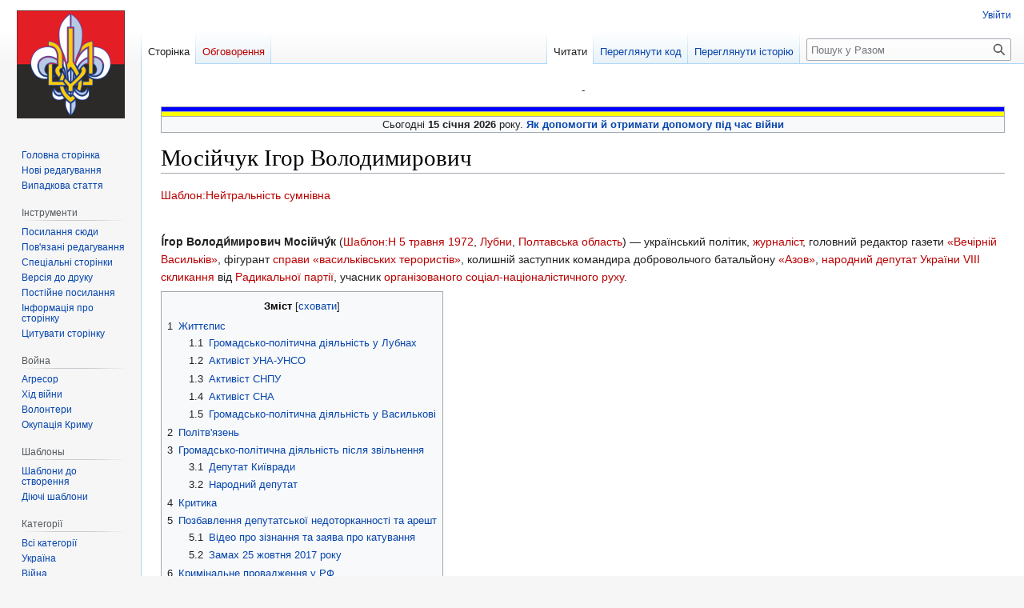

--- FILE ---
content_type: text/html; charset=UTF-8
request_url: http://xn--80aophh.xn--j1amh/index.php?title=%D0%9C%D0%BE%D1%81%D1%96%D0%B9%D1%87%D1%83%D0%BA_%D0%86%D0%B3%D0%BE%D1%80_%D0%92%D0%BE%D0%BB%D0%BE%D0%B4%D0%B8%D0%BC%D0%B8%D1%80%D0%BE%D0%B2%D0%B8%D1%87
body_size: 29144
content:
<!DOCTYPE html>
<html class="client-nojs" lang="uk" dir="ltr">
<head>
<meta charset="UTF-8"/>
<title>Мосійчук Ігор Володимирович — Разом</title>
<script>document.documentElement.className="client-js";RLCONF={"wgBreakFrames":false,"wgSeparatorTransformTable":[",\t."," \t,"],"wgDigitTransformTable":["",""],"wgDefaultDateFormat":"dmy","wgMonthNames":["","січень","лютий","березень","квітень","травень","червень","липень","серпень","вересень","жовтень","листопад","грудень"],"wgRequestId":"1ea87f084f3aade36df4b446","wgCSPNonce":false,"wgCanonicalNamespace":"","wgCanonicalSpecialPageName":false,"wgNamespaceNumber":0,"wgPageName":"Мосійчук_Ігор_Володимирович","wgTitle":"Мосійчук Ігор Володимирович","wgCurRevisionId":2443,"wgRevisionId":2443,"wgArticleId":1201,"wgIsArticle":true,"wgIsRedirect":false,"wgAction":"view","wgUserName":null,"wgUserGroups":["*"],"wgCategories":["Уродженці Лубен","Українські націоналісти","Соціал-націоналізм","УНА-УНСО",
"Українські політв'язні","Бранці Лук'янівської в'язниці","Персоналії:Васильків","Депутати Київської міської ради","Зелений Клин","Учасники Євромайдану","Фракція Радикальної партії Олега Ляшка у ВР України 8-го скликання","Постраждалі від замахів і терактів","Народні депутати України під кримінальним переслідуванням"],"wgPageContentLanguage":"uk","wgPageContentModel":"wikitext","wgRelevantPageName":"Мосійчук_Ігор_Володимирович","wgRelevantArticleId":1201,"wgIsProbablyEditable":false,"wgRelevantPageIsProbablyEditable":false,"wgRestrictionEdit":[],"wgRestrictionMove":[],"wgVector2022PreviewPages":[],"wgMediaViewerOnClick":true,"wgMediaViewerEnabledByDefault":true};RLSTATE={"site.styles":"ready","user.styles":
"ready","user":"ready","user.options":"loading","ext.cite.styles":"ready","skins.vector.styles.legacy":"ready"};RLPAGEMODULES=["ext.cite.ux-enhancements","site","mediawiki.page.ready","mediawiki.toc","skins.vector.legacy.js","mmv.head","mmv.bootstrap.autostart"];</script>
<script>(RLQ=window.RLQ||[]).push(function(){mw.loader.implement("user.options@12s5i",function($,jQuery,require,module){mw.user.tokens.set({"patrolToken":"+\\","watchToken":"+\\","csrfToken":"+\\"});});});</script>
<link rel="stylesheet" href="/load.php?lang=uk&amp;modules=ext.cite.styles%7Cskins.vector.styles.legacy&amp;only=styles&amp;skin=vector"/>
<script async="" src="/load.php?lang=uk&amp;modules=startup&amp;only=scripts&amp;raw=1&amp;skin=vector"></script>
<meta name="generator" content="MediaWiki 1.39.0"/>
<meta name="format-detection" content="telephone=no"/>
<meta name="viewport" content="width=1000"/>
<link rel="icon" href="/favicon.ico"/>
<link rel="search" type="application/opensearchdescription+xml" href="/opensearch_desc.php" title="Разом (uk)"/>
<link rel="EditURI" type="application/rsd+xml" href="http://xn--80aophh.xn--j1amh/api.php?action=rsd"/>
<link rel="alternate" type="application/atom+xml" title="Разом — Atom-стрічка" href="/index.php?title=%D0%A1%D0%BF%D0%B5%D1%86%D1%96%D0%B0%D0%BB%D1%8C%D0%BD%D0%B0:%D0%9D%D0%BE%D0%B2%D1%96_%D1%80%D0%B5%D0%B4%D0%B0%D0%B3%D1%83%D0%B2%D0%B0%D0%BD%D0%BD%D1%8F&amp;feed=atom"/>
</head>
<body class="mediawiki ltr sitedir-ltr mw-hide-empty-elt ns-0 ns-subject page-Мосійчук_Ігор_Володимирович rootpage-Мосійчук_Ігор_Володимирович skin-vector action-view skin-vector-legacy vector-feature-language-in-header-enabled vector-feature-language-in-main-page-header-disabled vector-feature-language-alert-in-sidebar-disabled vector-feature-sticky-header-disabled vector-feature-sticky-header-edit-disabled vector-feature-table-of-contents-disabled vector-feature-visual-enhancement-next-disabled"><div id="mw-page-base" class="noprint"></div>
<div id="mw-head-base" class="noprint"></div>
<div id="content" class="mw-body" role="main">
	<a id="top"></a>
	<div id="siteNotice"><div id="localNotice"><div class="sitenotice" lang="uk" dir="ltr"><p>-
</p>
<table class="wikitable" width="100%;">

<tbody><tr style="width:100%; height:2px; background: #0000FF; border:5px;">
<td>
</td></tr>
<tr style="width:100%; height:2px; background: #FFFF00; border:5px;">
<td>
</td></tr>
<tr>
<td><center>Сьогодні <b>15 січня 2026</b> року.  <b><a href="/index.php?title=%D0%AF%D0%BA_%D0%B4%D0%BE%D0%BF%D0%BE%D0%BC%D0%BE%D0%B3%D1%82%D0%B8_%D0%B9_%D0%BE%D1%82%D1%80%D0%B8%D0%BC%D0%B0%D1%82%D0%B8_%D0%B4%D0%BE%D0%BF%D0%BE%D0%BC%D0%BE%D0%B3%D1%83_%D0%BF%D1%96%D0%B4_%D1%87%D0%B0%D1%81_%D0%B2%D1%96%D0%B9%D0%BD%D0%B8" title="Як допомогти й отримати допомогу під час війни">Як допомогти й отримати допомогу під час війни</a></b></center>
</td>
</tr>
</tbody></table></div></div></div>
	<div class="mw-indicators">
	</div>
	<h1 id="firstHeading" class="firstHeading mw-first-heading"><span class="mw-page-title-main">Мосійчук Ігор Володимирович</span></h1>
	<div id="bodyContent" class="vector-body">
		<div id="siteSub" class="noprint">Матеріал з Разом</div>
		<div id="contentSub"></div>
		<div id="contentSub2"></div>
		
		<div id="jump-to-nav"></div>
		<a class="mw-jump-link" href="#mw-head">Перейти до навігації</a>
		<a class="mw-jump-link" href="#searchInput">Перейти до пошуку</a>
		<div id="mw-content-text" class="mw-body-content mw-content-ltr" lang="uk" dir="ltr"><div class="mw-parser-output"><p><a href="/index.php?title=%D0%A8%D0%B0%D0%B1%D0%BB%D0%BE%D0%BD:%D0%9D%D0%B5%D0%B9%D1%82%D1%80%D0%B0%D0%BB%D1%8C%D0%BD%D1%96%D1%81%D1%82%D1%8C_%D1%81%D1%83%D0%BC%D0%BD%D1%96%D0%B2%D0%BD%D0%B0&amp;action=edit&amp;redlink=1" class="new" title="Шаблон:Нейтральність сумнівна (такої сторінки не існує)">Шаблон:Нейтральність сумнівна</a>
</p><p><br />
</p><p><b>І́гор Володи́мирович Мосійчу́к</b> (<a href="/index.php?title=%D0%A8%D0%B0%D0%B1%D0%BB%D0%BE%D0%BD:%D0%9D&amp;action=edit&amp;redlink=1" class="new" title="Шаблон:Н (такої сторінки не існує)">Шаблон:Н</a> <a href="/index.php?title=5_%D1%82%D1%80%D0%B0%D0%B2%D0%BD%D1%8F&amp;action=edit&amp;redlink=1" class="new" title="5 травня (такої сторінки не існує)">5 травня</a> <a href="/index.php?title=1972&amp;action=edit&amp;redlink=1" class="new" title="1972 (такої сторінки не існує)">1972</a>, <a href="/index.php?title=%D0%9B%D1%83%D0%B1%D0%BD%D0%B8&amp;action=edit&amp;redlink=1" class="new" title="Лубни (такої сторінки не існує)">Лубни</a>, <a href="/index.php?title=%D0%9F%D0%BE%D0%BB%D1%82%D0%B0%D0%B2%D1%81%D1%8C%D0%BA%D0%B0_%D0%BE%D0%B1%D0%BB%D0%B0%D1%81%D1%82%D1%8C&amp;action=edit&amp;redlink=1" class="new" title="Полтавська область (такої сторінки не існує)">Полтавська область</a>)&#160;— український політик, <a href="/index.php?title=%D0%96%D1%83%D1%80%D0%BD%D0%B0%D0%BB%D1%96%D1%81%D1%82&amp;action=edit&amp;redlink=1" class="new" title="Журналіст (такої сторінки не існує)">журналіст</a>, головний редактор газети <a href="/index.php?title=%D0%92%D0%B5%D1%87%D1%96%D1%80%D0%BD%D1%96%D0%B9_%D0%92%D0%B0%D1%81%D0%B8%D0%BB%D1%8C%D0%BA%D1%96%D0%B2&amp;action=edit&amp;redlink=1" class="new" title="Вечірній Васильків (такої сторінки не існує)">«Вечірній Васильків»</a>, фігурант <a href="/index.php?title=%D0%A1%D0%BF%D1%80%D0%B0%D0%B2%D0%B0_%C2%AB%D0%B2%D0%B0%D1%81%D0%B8%D0%BB%D1%8C%D0%BA%D1%96%D0%B2%D1%81%D1%8C%D0%BA%D0%B8%D1%85_%D1%82%D0%B5%D1%80%D0%BE%D1%80%D0%B8%D1%81%D1%82%D1%96%D0%B2%C2%BB&amp;action=edit&amp;redlink=1" class="new" title="Справа «васильківських терористів» (такої сторінки не існує)">справи «васильківських терористів»</a>, колишній заступник командира добровольчого батальйону <a href="/index.php?title=%D0%9E%D0%BA%D1%80%D0%B5%D0%BC%D0%B8%D0%B9_%D0%B7%D0%B0%D0%B3%D1%96%D0%BD_%D1%81%D0%BF%D0%B5%D1%86%D1%96%D0%B0%D0%BB%D1%8C%D0%BD%D0%BE%D0%B3%D0%BE_%D0%BF%D1%80%D0%B8%D0%B7%D0%BD%D0%B0%D1%87%D0%B5%D0%BD%D0%BD%D1%8F_%D0%9D%D0%93%D0%A3_%C2%AB%D0%90%D0%B7%D0%BE%D0%B2%C2%BB&amp;action=edit&amp;redlink=1" class="new" title="Окремий загін спеціального призначення НГУ «Азов» (такої сторінки не існує)">«Азов»</a>, <a href="/index.php?title=%D0%9D%D0%B0%D1%80%D0%BE%D0%B4%D0%BD%D0%B8%D0%B9_%D0%B4%D0%B5%D0%BF%D1%83%D1%82%D0%B0%D1%82_%D0%A3%D0%BA%D1%80%D0%B0%D1%97%D0%BD%D0%B8&amp;action=edit&amp;redlink=1" class="new" title="Народний депутат України (такої сторінки не існує)">народний депутат України</a> <a href="/index.php?title=%D0%92%D0%B5%D1%80%D1%85%D0%BE%D0%B2%D0%BD%D0%B0_%D0%A0%D0%B0%D0%B4%D0%B0_%D0%A3%D0%BA%D1%80%D0%B0%D1%97%D0%BD%D0%B8_VIII_%D1%81%D0%BA%D0%BB%D0%B8%D0%BA%D0%B0%D0%BD%D0%BD%D1%8F&amp;action=edit&amp;redlink=1" class="new" title="Верховна Рада України VIII скликання (такої сторінки не існує)">VIII скликання</a> від <a href="/index.php?title=%D0%A0%D0%B0%D0%B4%D0%B8%D0%BA%D0%B0%D0%BB%D1%8C%D0%BD%D0%B0_%D0%BF%D0%B0%D1%80%D1%82%D1%96%D1%8F_%D0%9E%D0%BB%D0%B5%D0%B3%D0%B0_%D0%9B%D1%8F%D1%88%D0%BA%D0%B0&amp;action=edit&amp;redlink=1" class="new" title="Радикальна партія Олега Ляшка (такої сторінки не існує)">Радикальної партії</a>, учасник <a href="/index.php?title=%D0%A1%D0%BE%D1%86%D1%96%D0%B0%D0%BB-%D0%BD%D0%B0%D1%86%D1%96%D0%BE%D0%BD%D0%B0%D0%BB%D1%96%D0%B7%D0%BC&amp;action=edit&amp;redlink=1" class="new" title="Соціал-націоналізм (такої сторінки не існує)">організованого соціал-націоналістичного руху</a>.
</p>
<div id="toc" class="toc" role="navigation" aria-labelledby="mw-toc-heading"><input type="checkbox" role="button" id="toctogglecheckbox" class="toctogglecheckbox" style="display:none" /><div class="toctitle" lang="uk" dir="ltr"><h2 id="mw-toc-heading">Зміст</h2><span class="toctogglespan"><label class="toctogglelabel" for="toctogglecheckbox"></label></span></div>
<ul>
<li class="toclevel-1 tocsection-1"><a href="#Життєпис"><span class="tocnumber">1</span> <span class="toctext">Життєпис</span></a>
<ul>
<li class="toclevel-2 tocsection-2"><a href="#Громадсько-політична_діяльність_у_Лубнах"><span class="tocnumber">1.1</span> <span class="toctext">Громадсько-політична діяльність у Лубнах</span></a></li>
<li class="toclevel-2 tocsection-3"><a href="#Активіст_УНА-УНСО"><span class="tocnumber">1.2</span> <span class="toctext">Активіст УНА-УНСО</span></a></li>
<li class="toclevel-2 tocsection-4"><a href="#Активіст_СНПУ"><span class="tocnumber">1.3</span> <span class="toctext">Активіст СНПУ</span></a></li>
<li class="toclevel-2 tocsection-5"><a href="#Активіст_СНА"><span class="tocnumber">1.4</span> <span class="toctext">Активіст СНА</span></a></li>
<li class="toclevel-2 tocsection-6"><a href="#Громадсько-політична_діяльність_у_Василькові"><span class="tocnumber">1.5</span> <span class="toctext">Громадсько-політична діяльність у Василькові</span></a></li>
</ul>
</li>
<li class="toclevel-1 tocsection-7"><a href="#Політв&#39;язень"><span class="tocnumber">2</span> <span class="toctext">Політв'язень</span></a></li>
<li class="toclevel-1 tocsection-8"><a href="#Громадсько-політична_діяльність_після_звільнення"><span class="tocnumber">3</span> <span class="toctext">Громадсько-політична діяльність після звільнення</span></a>
<ul>
<li class="toclevel-2 tocsection-9"><a href="#Депутат_Київради"><span class="tocnumber">3.1</span> <span class="toctext">Депутат Київради</span></a></li>
<li class="toclevel-2 tocsection-10"><a href="#Народний_депутат"><span class="tocnumber">3.2</span> <span class="toctext">Народний депутат</span></a></li>
</ul>
</li>
<li class="toclevel-1 tocsection-11"><a href="#Критика"><span class="tocnumber">4</span> <span class="toctext">Критика</span></a></li>
<li class="toclevel-1 tocsection-12"><a href="#Позбавлення_депутатської_недоторканності_та_арешт"><span class="tocnumber">5</span> <span class="toctext">Позбавлення депутатської недоторканності та арешт</span></a>
<ul>
<li class="toclevel-2 tocsection-13"><a href="#Відео_про_зізнання_та_заява_про_катування"><span class="tocnumber">5.1</span> <span class="toctext">Відео про зізнання та заява про катування</span></a></li>
<li class="toclevel-2 tocsection-14"><a href="#Замах_25_жовтня_2017_року"><span class="tocnumber">5.2</span> <span class="toctext">Замах 25 жовтня 2017 року</span></a></li>
</ul>
</li>
<li class="toclevel-1 tocsection-15"><a href="#Кримінальне_провадження_у_РФ"><span class="tocnumber">6</span> <span class="toctext">Кримінальне провадження у РФ</span></a></li>
<li class="toclevel-1 tocsection-16"><a href="#Див._також"><span class="tocnumber">7</span> <span class="toctext">Див. також</span></a></li>
<li class="toclevel-1 tocsection-17"><a href="#Примітки"><span class="tocnumber">8</span> <span class="toctext">Примітки</span></a></li>
<li class="toclevel-1 tocsection-18"><a href="#Посилання"><span class="tocnumber">9</span> <span class="toctext">Посилання</span></a></li>
</ul>
</div>

<h2><span id=".D0.96.D0.B8.D1.82.D1.82.D1.94.D0.BF.D0.B8.D1.81"></span><span class="mw-headline" id="Життєпис">Життєпис</span></h2>
<p>Народився 1972&#160;р. в <a href="/index.php?title=%D0%9B%D1%83%D0%B1%D0%BD%D0%B8&amp;action=edit&amp;redlink=1" class="new" title="Лубни (такої сторінки не існує)">Лубнах</a> на <a href="/index.php?title=%D0%9F%D0%BE%D0%BB%D1%82%D0%B0%D0%B2%D1%81%D1%8C%D0%BA%D0%B0_%D0%BE%D0%B1%D0%BB%D0%B0%D1%81%D1%82%D1%8C&amp;action=edit&amp;redlink=1" class="new" title="Полтавська область (такої сторінки не існує)">Полтавщині</a>. Закінчив місцеву середню школу №&#160;1. У 2017 році здобуває вищу освіту, закінчивши Львівський університет бізнесу і права. Отримав диплом магістра видавничої справи.<sup id="cite_ref-:0_1-0" class="reference"><a href="#cite_note-:0-1">&#91;1&#93;</a></sup> У 2017 році здобуває вищу освіту, закінчивши Львівський університет бізнесу і права. Отримав диплом магістра видавничої справи.<sup id="cite_ref-:0_1-1" class="reference"><a href="#cite_note-:0-1">&#91;1&#93;</a></sup>
</p><p>1990 року, під час служби в <a href="/index.php?title=%D0%A0%D0%B0%D0%B4%D1%8F%D0%BD%D1%81%D1%8C%D0%BA%D0%B0_%D0%B0%D1%80%D0%BC%D1%96%D1%8F&amp;action=edit&amp;redlink=1" class="new" title="Радянська армія (такої сторінки не існує)">армії СРСР</a> на <a href="/index.php?title=%D0%94%D0%B0%D0%BB%D0%B5%D0%BA%D0%B8%D0%B9_%D0%A1%D1%85%D1%96%D0%B4&amp;action=edit&amp;redlink=1" class="new" title="Далекий Схід (такої сторінки не існує)">Далекому Сході</a>, створив гурток української націоналістичної молоді. 1991 на знак підтримки <a href="/index.php?title=%D0%90%D0%BA%D1%82_%D0%BF%D1%80%D0%BE%D0%B3%D0%BE%D0%BB%D0%BE%D1%88%D0%B5%D0%BD%D0%BD%D1%8F_%D0%BD%D0%B5%D0%B7%D0%B0%D0%BB%D0%B5%D0%B6%D0%BD%D0%BE%D1%81%D1%82%D1%96_%D0%A3%D0%BA%D1%80%D0%B0%D1%97%D0%BD%D0%B8&amp;action=edit&amp;redlink=1" class="new" title="Акт проголошення незалежності України (такої сторінки не існує)">Акту проголошення незалежності України</a> вибив собі на руці татуювання у вигляді <a href="/index.php?title=%D0%A2%D1%80%D0%B8%D0%B7%D1%83%D0%B1&amp;action=edit&amp;redlink=1" class="new" title="Тризуб (такої сторінки не існує)">Тризуба</a>, за що отримав кілька діб <a href="/index.php?title=%D0%93%D0%B0%D1%83%D0%BF%D1%82%D0%B2%D0%B0%D1%85%D1%82%D0%B0&amp;action=edit&amp;redlink=1" class="new" title="Гауптвахта (такої сторінки не існує)">гауптвахти</a>.
</p>
<h3><span id=".D0.93.D1.80.D0.BE.D0.BC.D0.B0.D0.B4.D1.81.D1.8C.D0.BA.D0.BE-.D0.BF.D0.BE.D0.BB.D1.96.D1.82.D0.B8.D1.87.D0.BD.D0.B0_.D0.B4.D1.96.D1.8F.D0.BB.D1.8C.D0.BD.D1.96.D1.81.D1.82.D1.8C_.D1.83_.D0.9B.D1.83.D0.B1.D0.BD.D0.B0.D1.85"></span><span class="mw-headline" id="Громадсько-політична_діяльність_у_Лубнах">Громадсько-політична діяльність у Лубнах</span></h3>
<p>Восени 1993 року разом з Олегом Гаврильченком відновив видання першої україномовної газети <a href="/index.php?title=%D0%A5%D0%BB%D1%96%D0%B1%D0%BE%D1%80%D0%BE%D0%B1_(%D0%B2%D0%B8%D0%B4%D0%B0%D0%BD%D0%BD%D1%8F)&amp;action=edit&amp;redlink=1" class="new" title="Хлібороб (видання) (такої сторінки не існує)">«Хлібороб»</a>, яка виходила у Лубнах за часів <a href="/index.php?title=%D0%A0%D0%BE%D1%81%D1%96%D0%B9%D1%81%D1%8C%D0%BA%D0%B0_%D1%96%D0%BC%D0%BF%D0%B5%D1%80%D1%96%D1%8F&amp;action=edit&amp;redlink=1" class="new" title="Російська імперія (такої сторінки не існує)">Російської імперії</a>. Одночасно досліджував життя і діяльність засновників цієї газети, братів <a href="/index.php?title=%D0%A8%D0%B5%D0%BC%D0%B5%D1%82_%D0%9C%D0%B8%D0%BA%D0%BE%D0%BB%D0%B0_%D0%9C%D0%B8%D1%85%D0%B0%D0%B9%D0%BB%D0%BE%D0%B2%D0%B8%D1%87" title="Шемет Микола Михайлович">Миколи</a> та <a href="/index.php?title=%D0%A8%D0%B5%D0%BC%D0%B5%D1%82_%D0%92%D0%BE%D0%BB%D0%BE%D0%B4%D0%B8%D0%BC%D0%B8%D1%80_%D0%9C%D0%B8%D1%85%D0%B0%D0%B9%D0%BB%D0%BE%D0%B2%D0%B8%D1%87&amp;action=edit&amp;redlink=1" class="new" title="Шемет Володимир Михайлович (такої сторінки не існує)">Володимира Шеметів</a> і основоположника ідеології українського націоналізму <a href="/index.php?title=%D0%9C%D1%96%D1%85%D0%BD%D0%BE%D0%B2%D1%81%D1%8C%D0%BA%D0%B8%D0%B9_%D0%9C%D0%B8%D0%BA%D0%BE%D0%BB%D0%B0_%D0%86%D0%B2%D0%B0%D0%BD%D0%BE%D0%B2%D0%B8%D1%87&amp;action=edit&amp;redlink=1" class="new" title="Міхновський Микола Іванович (такої сторінки не існує)">Миколи Міхновського</a>. Допомогу у справі відродження <a href="/index.php?title=%D0%A5%D0%BB%D1%96%D0%B1%D0%BE%D1%80%D0%BE%D0%B1_(%D0%B3%D0%B0%D0%B7%D0%B5%D1%82%D0%B0)&amp;action=edit&amp;redlink=1" class="new" title="Хлібороб (газета) (такої сторінки не існує)">«Хлібороба»</a> надавали українські <a href="/index.php?title=%D0%96%D1%83%D1%80%D0%BD%D0%B0%D0%BB%D1%96%D1%81%D1%82&amp;action=edit&amp;redlink=1" class="new" title="Журналіст (такої сторінки не існує)">журналісти</a> та <a href="/index.php?title=%D0%9F%D0%BE%D0%BB%D1%96%D1%82%D0%B8%D0%BA&amp;action=edit&amp;redlink=1" class="new" title="Політик (такої сторінки не існує)">політики</a> <a href="/index.php?title=%D0%A1%D1%82%D0%B5%D1%86%D1%8C%D0%BA%D0%BE_%D0%AF%D1%80%D0%BE%D1%81%D0%BB%D0%B0%D0%B2%D0%B0_%D0%99%D0%BE%D1%81%D0%B8%D0%BF%D1%96%D0%B2%D0%BD%D0%B0&amp;action=edit&amp;redlink=1" class="new" title="Стецько Ярослава Йосипівна (такої сторінки не існує)">Слава Стецько</a>, <a href="/index.php?title=%D0%92%D0%B0%D1%85%D0%BD%D1%96%D0%B9_%D0%9E%D0%BB%D0%B5%D0%BA%D1%81%D0%B0%D0%BD%D0%B4%D1%80_%D0%92%D1%96%D1%82%D0%B0%D0%BB%D1%96%D0%B9%D0%BE%D0%B2%D0%B8%D1%87&amp;action=edit&amp;redlink=1" class="new" title="Вахній Олександр Віталійович (такої сторінки не існує)">Олесь Вахній</a>, <a href="/index.php?title=%D0%9A%D0%BE%D0%B2%D0%B0%D0%BB%D1%8C_%D0%A0%D0%BE%D0%BC%D0%B0%D0%BD_%D0%9C%D0%B8%D0%BA%D0%BE%D0%BB%D0%B0%D0%B9%D0%BE%D0%B2%D0%B8%D1%87&amp;action=edit&amp;redlink=1" class="new" title="Коваль Роман Миколайович (такої сторінки не існує)">Роман Коваль</a>, Наталка Чангулі, Олекса Починок.
</p><p>Разом з Олесем Вахнієм сприяв українізації лубенських бібліотек, до яких безкоштовно передавалися українські книги в обмін на радянські. Організовував зустрічі громадськості <a href="/index.php?title=%D0%9F%D0%BE%D0%BB%D1%82%D0%B0%D0%B2%D1%81%D1%8C%D0%BA%D0%B0_%D0%BE%D0%B1%D0%BB%D0%B0%D1%81%D1%82%D1%8C&amp;action=edit&amp;redlink=1" class="new" title="Полтавська область (такої сторінки не існує)">Полтавщини</a> з визначними українцями з діаспори: донькою гетьмана <a href="/index.php?title=%D0%A1%D0%BA%D0%BE%D1%80%D0%BE%D0%BF%D0%B0%D0%B4%D1%81%D1%8C%D0%BA%D0%B8%D0%B9_%D0%9F%D0%B0%D0%B2%D0%BB%D0%BE_%D0%9F%D0%B5%D1%82%D1%80%D0%BE%D0%B2%D0%B8%D1%87&amp;action=edit&amp;redlink=1" class="new" title="Скоропадський Павло Петрович (такої сторінки не існує)">Павла Скоропадського</a>&#160;— <a href="/index.php?title=%D0%9E%D0%BB%D0%B5%D0%BD%D0%B0_%D0%9E%D1%82%D1%82-%D0%A1%D0%BA%D0%BE%D1%80%D0%BE%D0%BF%D0%B0%D0%B4%D1%81%D1%8C%D0%BA%D0%B0&amp;action=edit&amp;redlink=1" class="new" title="Олена Отт-Скоропадська (такої сторінки не існує)">Оленою Скоропадською-Отт</a>, онуком <a href="/index.php?title=%D0%91%D0%B0%D0%BD%D0%B4%D0%B5%D1%80%D0%B0_%D0%A1%D1%82%D0%B5%D0%BF%D0%B0%D0%BD_%D0%90%D0%BD%D0%B4%D1%80%D1%96%D0%B9%D0%BE%D0%B2%D0%B8%D1%87&amp;action=edit&amp;redlink=1" class="new" title="Бандера Степан Андрійович (такої сторінки не існує)">провідника</a> <a href="/index.php?title=%D0%9E%D0%A3%D0%9D&amp;action=edit&amp;redlink=1" class="new" title="ОУН (такої сторінки не існує)">ОУН</a> Степана Бандери (також Степаном Бандерою), тематичні вечори пам'яті Миколи Міхновського, <a href="/index.php?title=%D0%9F%D0%B5%D1%82%D0%BB%D1%8E%D1%80%D0%B0_%D0%A1%D0%B8%D0%BC%D0%BE%D0%BD_%D0%92%D0%B0%D1%81%D0%B8%D0%BB%D1%8C%D0%BE%D0%B2%D0%B8%D1%87&amp;action=edit&amp;redlink=1" class="new" title="Петлюра Симон Васильович (такої сторінки не існує)">Симона Петлюри</a>, <a href="/index.php?title=%D0%94%D0%BE%D0%BD%D1%86%D0%BE%D0%B2_%D0%94%D0%BC%D0%B8%D1%82%D1%80%D0%BE_%D0%86%D0%B2%D0%B0%D0%BD%D0%BE%D0%B2%D0%B8%D1%87&amp;action=edit&amp;redlink=1" class="new" title="Донцов Дмитро Іванович (такої сторінки не існує)">Дмитра Донцова</a>. Був учасником очищення Лубен від символіки та пам'ятників доби комуністичного тоталітаризму.
</p>
<h3><span id=".D0.90.D0.BA.D1.82.D0.B8.D0.B2.D1.96.D1.81.D1.82_.D0.A3.D0.9D.D0.90-.D0.A3.D0.9D.D0.A1.D0.9E"></span><span class="mw-headline" id="Активіст_УНА-УНСО">Активіст УНА-УНСО</span></h3>
<p>1994 року вступив до лав <a href="/index.php?title=%D0%A3%D0%9D%D0%90-%D0%A3%D0%9D%D0%A1%D0%9E&amp;action=edit&amp;redlink=1" class="new" title="УНА-УНСО (такої сторінки не існує)">УНА-УНСО</a>. 18 липня 1995 року, під час похорону <a href="/index.php?title=%D0%A0%D0%BE%D0%BC%D0%B0%D0%BD%D1%8E%D0%BA_%D0%92%D0%BE%D0%BB%D0%BE%D0%B4%D0%B8%D0%BC%D0%B8%D1%80_(%D0%BF%D0%B0%D1%82%D1%80%D1%96%D0%B0%D1%80%D1%85)&amp;action=edit&amp;redlink=1" class="new" title="Романюк Володимир (патріарх) (такої сторінки не існує)">Патріарха Володимира</a>, брав активну участь у бійці між <a href="/index.php?title=%D0%A3%D0%9D%D0%90-%D0%A3%D0%9D%D0%A1%D0%9E&amp;action=edit&amp;redlink=1" class="new" title="УНА-УНСО (такої сторінки не існує)">«унсовцями»</a> та бійцями спецпідрозділу <a href="/index.php?title=%D0%91%D0%B5%D1%80%D0%BA%D1%83%D1%82_(%D1%81%D0%BF%D0%B5%D1%86%D0%BF%D1%96%D0%B4%D1%80%D0%BE%D0%B7%D0%B4%D1%96%D0%BB)&amp;action=edit&amp;redlink=1" class="new" title="Беркут (спецпідрозділ) (такої сторінки не існує)">«Беркут»</a>, які перешкоджали похованню. Через декілька днів разом із двома іншими членами організації внаслідок провокації затриманий правоохоронцями на станції <a href="/index.php?title=%D0%93%D1%80%D0%B5%D0%B1%D1%96%D0%BD%D0%BA%D0%B0&amp;action=edit&amp;redlink=1" class="new" title="Гребінка (такої сторінки не існує)">Гребінки</a>. До січня 1996 року перебував на нелегальному становищі. Згодом був помічником-консультантом народного депутата України <a href="/index.php?title=%D0%A2%D0%B8%D0%BC%D0%B0_%D0%AE%D1%80%D1%96%D0%B9_%D0%9A%D0%B0%D0%B7%D0%B8%D0%BC%D0%B8%D1%80%D0%BE%D0%B2%D0%B8%D1%87&amp;action=edit&amp;redlink=1" class="new" title="Тима Юрій Казимирович (такої сторінки не існує)">Юрія Тими</a>, активно співпрацював із радянськими дисидентами <a href="/index.php?title=%D0%9B%D1%83%D0%BF%D0%B8%D0%BD%D1%96%D1%81_%D0%90%D0%BD%D0%B0%D1%82%D0%BE%D0%BB%D1%96%D0%B9_%D0%86%D0%B2%D0%B0%D0%BD%D0%BE%D0%B2%D0%B8%D1%87&amp;action=edit&amp;redlink=1" class="new" title="Лупиніс Анатолій Іванович (такої сторінки не існує)">Анатолієм Лупиносом</a> та <a href="/index.php?title=%D0%A5%D0%BC%D0%B0%D1%80%D1%83%D0%BA_%D0%9F%D0%B5%D1%82%D1%80%D0%BE_%D0%90%D0%BD%D0%B4%D1%80%D1%96%D0%B9%D0%BE%D0%B2%D0%B8%D1%87&amp;action=edit&amp;redlink=1" class="new" title="Хмарук Петро Андрійович (такої сторінки не існує)">Петром Хмаруком</a>.
</p><p>У січні 1996 року Ігоря Мосійчука заарештували у <a href="/index.php?title=%D0%9F%D0%BE%D0%BB%D1%82%D0%B0%D0%B2%D0%B0&amp;action=edit&amp;redlink=1" class="new" title="Полтава (такої сторінки не існує)">Полтаві</a>. За сфабрикованим вироком він отримав рік позбавлення волі, але після втручання відомих політиків за півроку звільнений. Проживаючи в Полтаві, разом з чільними діячами УНА-УНСО Андрієм Гринем та Валерієм Пальчиком редагував газети «Наше слово» та «Наш край», організовував одну з останніх прижиттєвих виставок заслуженого художника України <a href="/index.php?title=%D0%9D%D0%B0%D1%80%D0%B1%D1%83%D1%82_%D0%94%D0%B0%D0%BD%D0%B8%D0%BB%D0%BE_%D0%93%D0%B5%D0%BE%D1%80%D0%B3%D1%96%D0%B9%D0%BE%D0%B2%D0%B8%D1%87&amp;action=edit&amp;redlink=1" class="new" title="Нарбут Данило Георгійович (такої сторінки не існує)">Данила Нарбута</a>.
</p>
<h3><span id=".D0.90.D0.BA.D1.82.D0.B8.D0.B2.D1.96.D1.81.D1.82_.D0.A1.D0.9D.D0.9F.D0.A3"></span><span class="mw-headline" id="Активіст_СНПУ">Активіст СНПУ</span></h3>
<p>З початком занепаду УНА-УНСО у 1998 році вступив до <a href="/index.php?title=%D0%A1%D0%BE%D1%86%D1%96%D0%B0%D0%BB-%D0%BD%D0%B0%D1%86%D1%96%D0%BE%D0%BD%D0%B0%D0%BB%D1%8C%D0%BD%D0%B0_%D0%BF%D0%B0%D1%80%D1%82%D1%96%D1%8F_%D0%A3%D0%BA%D1%80%D0%B0%D1%97%D0%BD%D0%B8&amp;action=edit&amp;redlink=1" class="new" title="Соціал-національна партія України (такої сторінки не існує)">СНПУ</a>. Наприкінці 2000 року разом із нинішнім міським головою Лубен Василем Коряком видавав газету «Тихий жах», яка у різкій формі критикувала діяльність тодішнього <a href="/index.php?title=%D0%9A%D1%83%D1%87%D0%BC%D0%B0_%D0%9B%D0%B5%D0%BE%D0%BD%D1%96%D0%B4_%D0%94%D0%B0%D0%BD%D0%B8%D0%BB%D0%BE%D0%B2%D0%B8%D1%87&amp;action=edit&amp;redlink=1" class="new" title="Кучма Леонід Данилович (такої сторінки не існує)">Президента</a> та його представників на місцях.
</p><p>В часі парламентських виборів 2002 року, як довірена особа кандидата в народні депутати України <a href="/index.php?title=%D0%92%27%D1%8F%D1%87%D0%B5%D1%81%D0%BB%D0%B0%D0%B2_%D0%91%D1%96%D0%BB%D0%BE%D1%83%D1%81&amp;action=edit&amp;redlink=1" class="new" title="В&#39;ячеслав Білоус (такої сторінки не існує)">В'ячеслава Білоуса</a>, намагався протистояти обранню до <a href="/index.php?title=%D0%92%D0%B5%D1%80%D1%85%D0%BE%D0%B2%D0%BD%D0%B0_%D0%A0%D0%B0%D0%B4%D0%B0_%D0%A3%D0%BA%D1%80%D0%B0%D1%97%D0%BD%D0%B8&amp;action=edit&amp;redlink=1" class="new" title="Верховна Рада України (такої сторінки не існує)">Верховної Ради</a> особистого ставленика Леоніда Кучми&#160;— президента <a href="/index.php?title=%D0%A3%D0%BA%D1%80%D0%BD%D0%B0%D1%84%D1%82%D0%B0&amp;action=edit&amp;redlink=1" class="new" title="Укрнафта (такої сторінки не існує)">«Укрнафти»</a> <a href="/index.php?title=%D0%A1%D0%B0%D0%BB%D0%BC%D1%96%D0%BD_%D0%9E%D0%BB%D0%B5%D0%B3_%D0%92%D0%BE%D0%BB%D0%BE%D0%B4%D0%B8%D0%BC%D0%B8%D1%80%D0%BE%D0%B2%D0%B8%D1%87&amp;action=edit&amp;redlink=1" class="new" title="Салмін Олег Володимирович (такої сторінки не існує)">Олега Салміна</a>. Незабаром на Білоуса та Мосійчука було здійснено замах у формі зумисно підлаштованої автомобільної аварії<sup id="cite_ref-2" class="reference"><a href="#cite_note-2">&#91;2&#93;</a></sup>.
</p><p>У 2002–2005 роках мешкав у Києві. Співпрацював з очолюваною В'ячеславом Білоусом <a href="/index.php?title=%D0%A1%D0%BF%D1%96%D0%BB%D0%BA%D0%B0_%D0%BE%D1%84%D1%96%D1%86%D0%B5%D1%80%D1%96%D0%B2_%D0%A3%D0%BA%D1%80%D0%B0%D1%97%D0%BD%D0%B8&amp;action=edit&amp;redlink=1" class="new" title="Спілка офіцерів України (такої сторінки не існує)">Спілкою офіцерів України</a>. Брав участь у акціях протесту проти режиму Леоніда Кучми.
</p><p>У 2004 році, після ІХ-у з'їзду СНПУ (який перетворив партію на <a href="/index.php?title=%D0%92%D1%81%D0%B5%D1%83%D0%BA%D1%80%D0%B0%D1%97%D0%BD%D1%81%D1%8C%D0%BA%D0%B5_%D0%BE%D0%B1%27%D1%94%D0%B4%D0%BD%D0%B0%D0%BD%D0%BD%D1%8F_%C2%AB%D0%A1%D0%B2%D0%BE%D0%B1%D0%BE%D0%B4%D0%B0%C2%BB&amp;action=edit&amp;redlink=1" class="new" title="Всеукраїнське об&#39;єднання «Свобода» (такої сторінки не існує)">Всеукраїнське об'єднання «Свобода»</a>, змінив символіку та програму), виходить з партійних лав.
</p>
<h3><span id=".D0.90.D0.BA.D1.82.D0.B8.D0.B2.D1.96.D1.81.D1.82_.D0.A1.D0.9D.D0.90"></span><span class="mw-headline" id="Активіст_СНА">Активіст СНА</span></h3>
<p>У 2010 році бере участь в заснуванні <a href="/index.php?title=%D0%A1%D0%BE%D1%86%D1%96%D0%B0%D0%BB-%D0%9D%D0%B0%D1%86%D1%96%D0%BE%D0%BD%D0%B0%D0%BB%D1%8C%D0%BD%D0%B0_%D0%90%D1%81%D0%B0%D0%BC%D0%B1%D0%BB%D0%B5%D1%8F&amp;action=edit&amp;redlink=1" class="new" title="Соціал-Національна Асамблея (такої сторінки не існує)">Соціал-Національної Асамблеї</a>. З 2011 року обіймає посаду члена Виконавчого комітету СНА та призначається Головою Пресслужби СНА. Бере участь у підготовці реєстрації соціал-націоналістичної політичної партії<sup id="cite_ref-3" class="reference"><a href="#cite_note-3">&#91;3&#93;</a></sup>. Після створення при активній участі Соціал-Національної Асамблеї добровольчого батальйону МВС України <a href="/index.php?title=%D0%90%D0%B7%D0%BE%D0%B2_(%D0%BF%D0%BE%D0%BB%D0%BA)&amp;action=edit&amp;redlink=1" class="new" title="Азов (полк) (такої сторінки не існує)">«Азов»</a>, став заступником командира батальйону по зв'язках з громадськістю<sup id="cite_ref-4" class="reference"><a href="#cite_note-4">&#91;4&#93;</a></sup>.
</p>
<h3><span id=".D0.93.D1.80.D0.BE.D0.BC.D0.B0.D0.B4.D1.81.D1.8C.D0.BA.D0.BE-.D0.BF.D0.BE.D0.BB.D1.96.D1.82.D0.B8.D1.87.D0.BD.D0.B0_.D0.B4.D1.96.D1.8F.D0.BB.D1.8C.D0.BD.D1.96.D1.81.D1.82.D1.8C_.D1.83_.D0.92.D0.B0.D1.81.D0.B8.D0.BB.D1.8C.D0.BA.D0.BE.D0.B2.D1.96"></span><span class="mw-headline" id="Громадсько-політична_діяльність_у_Василькові">Громадсько-політична діяльність у Василькові</span></h3>
<p>З 2005 року Ігор Мосійчук постійно мешкає у <a href="/index.php?title=%D0%92%D0%B0%D1%81%D0%B8%D0%BB%D1%8C%D0%BA%D1%96%D0%B2&amp;action=edit&amp;redlink=1" class="new" title="Васильків (такої сторінки не існує)">Василькові</a>. На початку 2006 року виступив з ініціативою відновлення газети <a href="/index.php?title=%D0%92%D0%B5%D1%87%D1%96%D1%80%D0%BD%D1%96%D0%B9_%D0%92%D0%B0%D1%81%D0%B8%D0%BB%D1%8C%D0%BA%D1%96%D0%B2&amp;action=edit&amp;redlink=1" class="new" title="Вечірній Васильків (такої сторінки не існує)">«Вечірній Васильків»</a>, посаду головного редактора якої з того часу обіймає. Мосійчук розпочав журналістські розслідування, які набули широкого резонансу в місті. В газеті надрукували статтю про діяльність Васильківської нафтобази, де фігурували кілька депутатів міської ради. Після цього журналіст був жорстоко побитий; йому погрожували через телефон.<a href="/index.php?title=%D0%A8%D0%B0%D0%B1%D0%BB%D0%BE%D0%BD:Fact&amp;action=edit&amp;redlink=1" class="new" title="Шаблон:Fact (такої сторінки не існує)">Шаблон:Fact</a> Мосійчук продовжував публікувати матеріали, що критикували діяльність місцевої влади, яка в свою чергу почала чинити тиск і перешкоди в роботі журналістів. Тоді Ігор Мосійчук звернувся за допомогою до громади, а також розмістив в соціальних мережах лист-звернення до Генерального прокурора та Голови СБУ.<sup id="cite_ref-5" class="reference"><a href="#cite_note-5">&#91;5&#93;</a></sup><a href="/index.php?title=%D0%A8%D0%B0%D0%B1%D0%BB%D0%BE%D0%BD:%D0%9D%D0%B5_%D0%90%D0%94&amp;action=edit&amp;redlink=1" class="new" title="Шаблон:Не АД (такої сторінки не існує)">Шаблон:Не АД</a> З того часу Ігор Мосійчук знайомиться з керівництвом ВМГО <a href="/index.php?title=%D0%93%D1%80%D0%BE%D0%BC%D0%B0%D0%B4%D1%81%D1%8C%D0%BA%D0%B0_%D0%BE%D1%80%D0%B3%D0%B0%D0%BD%D1%96%D0%B7%D0%B0%D1%86%D1%96%D1%8F_%C2%AB%D0%9F%D0%B0%D1%82%D1%80%D1%96%D0%BE%D1%82_%D0%A3%D0%BA%D1%80%D0%B0%D1%97%D0%BD%D0%B8%C2%BB&amp;action=edit&amp;redlink=1" class="new" title="Громадська організація «Патріот України» (такої сторінки не існує)">«Патріот України»</a>, яке виступило на його підтримку. У 2010 році виступає ініціатором започаткування Соціал-Національної Асамблеї, і стає членом керівництва цієї структури.
</p><p>На виборах 2010 року разом із ще одним <a href="/index.php?title=%D0%A1%D0%BE%D1%86%D1%96%D0%B0%D0%BB-%D0%BD%D0%B0%D1%86%D1%96%D0%BE%D0%BD%D0%B0%D0%BB%D1%96%D0%B7%D0%BC&amp;action=edit&amp;redlink=1" class="new" title="Соціал-націоналізм (такої сторінки не існує)">соціал-націоналістом</a>&#160;— <a href="/index.php?title=%D0%91%D0%B5%D0%B2%D0%B7_%D0%A1%D0%B5%D1%80%D0%B3%D1%96%D0%B9_%D0%92%D0%B0%D1%81%D0%B8%D0%BB%D1%8C%D0%BE%D0%B2%D0%B8%D1%87&amp;action=edit&amp;redlink=1" class="new" title="Бевз Сергій Васильович (такої сторінки не існує)">Сергієм Бевзом</a> був обраний депутатом до Васильківської міської ради. Став головою постійної депутатської комісії Васильківської міської Ради з регламенту і співпраці з правоохоронними органами. У міськраді виступив проти незаконного відчуження у приватну власність земель Васильківщини.
</p><p>За твердженням політолога Антона Шеховцова, Мосійчук був «правою рукою» Сергія Іващенка, який у 2010 році з допомогою членів СНА сфальсифікував вибори і став мером Василькова від <a href="/index.php?title=%D0%9F%D0%B0%D1%80%D1%82%D1%96%D1%8F_%D1%80%D0%B5%D0%B3%D1%96%D0%BE%D0%BD%D1%96%D0%B2&amp;action=edit&amp;redlink=1" class="new" title="Партія регіонів (такої сторінки не існує)">Партії регіонів</a><sup id="cite_ref-6" class="reference"><a href="#cite_note-6">&#91;6&#93;</a></sup>.
</p><p>Депутати-соціал-націоналісти (Сергій Бевз та Ігор Мосійчук) за підтримки місцевого осередку ГО <a href="/index.php?title=%D0%9F%D0%B0%D1%82%D1%80%D1%96%D0%BE%D1%82_%D0%A3%D0%BA%D1%80%D0%B0%D1%97%D0%BD%D0%B8&amp;action=edit&amp;redlink=1" class="new" title="Патріот України (такої сторінки не існує)">«Патріот України»</a> та активістів СНА ініціювали наведення правопорядку в Василькові. За їх сприяння в місті були закриті гральні заклади та нічні клуби, де торгували наркотиками, був очищений від засилля нелегалів місцевий ринок, зупинено циганський кримінал, повернено помешкання незаконно виселеним з гуртожитку васильківцям<sup id="cite_ref-7" class="reference"><a href="#cite_note-7">&#91;7&#93;</a></sup>.
</p><p>У травні <a href="/index.php?title=2013&amp;action=edit&amp;redlink=1" class="new" title="2013 (такої сторінки не існує)">2013</a> року балотується на пост мера Василькова<sup id="cite_ref-8" class="reference"><a href="#cite_note-8">&#91;8&#93;</a></sup>.
</p>
<h2><span id=".D0.9F.D0.BE.D0.BB.D1.96.D1.82.D0.B2.27.D1.8F.D0.B7.D0.B5.D0.BD.D1.8C"></span><span class="mw-headline" id="Політв'язень">Політв'язень</span></h2>
<p>З серпня 2011 року в Україні розпочалася низка арештів активістів організованого соціал-націоналістичного руху. Наприкінці серпня 2011 року у Києві та Василькові були заарештовані старшини місцевих осередків Організації <a href="/index.php?title=%D0%9F%D0%B0%D1%82%D1%80%D1%96%D0%BE%D1%82_%D0%A3%D0%BA%D1%80%D0%B0%D1%97%D0%BD%D0%B8&amp;action=edit&amp;redlink=1" class="new" title="Патріот України (такої сторінки не існує)">«Патріот України»</a> (<a href="/index.php?title=%D0%91%D0%B5%D0%B2%D0%B7_%D0%A1%D0%B5%D1%80%D0%B3%D1%96%D0%B9_%D0%92%D0%B0%D1%81%D0%B8%D0%BB%D1%8C%D0%BE%D0%B2%D0%B8%D1%87&amp;action=edit&amp;redlink=1" class="new" title="Бевз Сергій Васильович (такої сторінки не існує)">Сергій Бевз</a>, <a href="/index.php?title=%D0%A8%D0%BF%D0%B0%D1%80%D0%B0_%D0%92%D0%BE%D0%BB%D0%BE%D0%B4%D0%B8%D0%BC%D0%B8%D1%80_%D0%9C%D0%B8%D0%BA%D0%BE%D0%BB%D0%B0%D0%B9%D0%BE%D0%B2%D0%B8%D1%87&amp;action=edit&amp;redlink=1" class="new" title="Шпара Володимир Миколайович (такої сторінки не існує)">Володимир Шпара</a>, Олексій Чернега) та активісти <a href="/index.php?title=%D0%A1%D0%BE%D1%86%D1%96%D0%B0%D0%BB-%D0%9D%D0%B0%D1%86%D1%96%D0%BE%D0%BD%D0%B0%D0%BB%D1%8C%D0%BD%D0%B0_%D0%90%D1%81%D0%B0%D0%BC%D0%B1%D0%BB%D0%B5%D1%8F&amp;action=edit&amp;redlink=1" class="new" title="Соціал-Національна Асамблея (такої сторінки не існує)">СНА</a> Ігор Мосійчук і Віталій Зателепа<sup id="cite_ref-9" class="reference"><a href="#cite_note-9">&#91;9&#93;</a></sup>. Їм інкримінували підготовку теракту. Почалася справа так званих <a href="/index.php?title=%D0%A1%D0%BF%D1%80%D0%B0%D0%B2%D0%B0_%C2%AB%D0%B2%D0%B0%D1%81%D0%B8%D0%BB%D1%8C%D0%BA%D1%96%D0%B2%D1%81%D1%8C%D0%BA%D0%B8%D1%85_%D1%82%D0%B5%D1%80%D0%BE%D1%80%D0%B8%D1%81%D1%82%D1%96%D0%B2%C2%BB&amp;action=edit&amp;redlink=1" class="new" title="Справа «васильківських терористів» (такої сторінки не існує)">«васильківських терористів»</a>, яка набула всеукраїнського резонансу. Дані дії СБУ та МВС організований соціал-націоналістичних рух розцінив як політичні репресії<sup id="cite_ref-10" class="reference"><a href="#cite_note-10">&#91;10&#93;</a></sup><sup id="cite_ref-11" class="reference"><a href="#cite_note-11">&#91;11&#93;</a></sup><sup id="cite_ref-12" class="reference"><a href="#cite_note-12">&#91;12&#93;</a></sup><sup id="cite_ref-13" class="reference"><a href="#cite_note-13">&#91;13&#93;</a></sup>. У зв'язку з чим у різних містах країни проходили акції протесту проти політичних репресій щодо українських націоналістів, зокрема у Києві<sup id="cite_ref-14" class="reference"><a href="#cite_note-14">&#91;14&#93;</a></sup>, Харкові<sup id="cite_ref-15" class="reference"><a href="#cite_note-15">&#91;15&#93;</a></sup>, Львові<sup id="cite_ref-16" class="reference"><a href="#cite_note-16">&#91;16&#93;</a></sup>, Донецьку<sup id="cite_ref-17" class="reference"><a href="#cite_note-17">&#91;17&#93;</a></sup>, Житомирі<sup id="cite_ref-18" class="reference"><a href="#cite_note-18">&#91;18&#93;</a></sup>, Івано-Франківську<sup id="cite_ref-19" class="reference"><a href="#cite_note-19">&#91;19&#93;</a></sup> тощо. <a href="/index.php?title=%D0%9A%D0%BE%D0%BC%D1%96%D1%82%D0%B5%D1%82_%D0%B2%D0%B8%D0%B7%D0%B2%D0%BE%D0%BB%D0%B5%D0%BD%D0%BD%D1%8F_%D0%BF%D0%BE%D0%BB%D1%96%D1%82%D0%B2%27%D1%8F%D0%B7%D0%BD%D1%96%D0%B2&amp;action=edit&amp;redlink=1" class="new" title="Комітет визволення політв&#39;язнів (такої сторінки не існує)">Комітет визволення політв'язнів</a> виступив на захист так званих «васильківських терористів»<sup id="cite_ref-20" class="reference"><a href="#cite_note-20">&#91;20&#93;</a></sup>.
</p><p>З серпня 2011 по лютий 2014 Ігор Мосійчук, разом з іншими «васильківськими терористами» (Сергієм Бевзом та Володимиром Шпарою) утримувався у <a href="/index.php?title=%D0%9B%D1%83%D0%BA%27%D1%8F%D0%BD%D1%96%D0%B2%D1%81%D1%8C%D0%BA%D0%B0_%D0%B2%27%D1%8F%D0%B7%D0%BD%D0%B8%D1%86%D1%8F&amp;action=edit&amp;redlink=1" class="new" title="Лук&#39;янівська в&#39;язниця (такої сторінки не існує)">Лук'янівській в'язниці</a>.
</p><p>Перебуваючи за ґратами, 2 червня 2013 року Мосійчук взяв участь у дострокових виборах васильківського міського голови. Його кандидатуру висунула опозиційна політична партія <a href="/index.php?title=%D0%97%D0%B0_%D0%A3%D0%BA%D1%80%D0%B0%D1%97%D0%BD%D1%83!&amp;action=edit&amp;redlink=1" class="new" title="За Україну! (такої сторінки не існує)">«За Україну»</a> при підтримці Спілки офіцерів України, товариства «Меморіал» та інших громадських організацій. Довіреною особою Мосійчука став <a href="/index.php?title=%D0%93%D0%B5%D1%80%D0%BE%D0%B9_%D0%A3%D0%BA%D1%80%D0%B0%D1%97%D0%BD%D0%B8&amp;action=edit&amp;redlink=1" class="new" title="Герой України (такої сторінки не існує)">Герой України</a>, колишній радянський політв'язень <a href="/index.php?title=%D0%9B%D1%83%D0%BA%27%D1%8F%D0%BD%D0%B5%D0%BD%D0%BA%D0%BE_%D0%9B%D0%B5%D0%B2%D0%BA%D0%BE_%D0%93%D1%80%D0%B8%D0%B3%D0%BE%D1%80%D0%BE%D0%B2%D0%B8%D1%87&amp;action=edit&amp;redlink=1" class="new" title="Лук&#39;яненко Левко Григорович (такої сторінки не існує)">Левко Лук'яненко</a>; Мосійчука також підтримав сотник <a href="/index.php?title=%D0%A3%D0%BA%D1%80%D0%B0%D1%97%D0%BD%D1%81%D1%8C%D0%BA%D0%B0_%D0%BF%D0%BE%D0%B2%D1%81%D1%82%D0%B0%D0%BD%D1%81%D1%8C%D0%BA%D0%B0_%D0%B0%D1%80%D0%BC%D1%96%D1%8F&amp;action=edit&amp;redlink=1" class="new" title="Українська повстанська армія (такої сторінки не існує)">УПА</a> <a href="/index.php?title=%D0%9C%D0%B8%D1%80%D0%BE%D1%81%D0%BB%D0%B0%D0%B2_%D0%A1%D0%B8%D0%BC%D1%87%D0%B8%D1%87-%D0%9A%D1%80%D0%B8%D0%B2%D0%BE%D0%BD%D1%96%D1%81&amp;action=edit&amp;redlink=1" class="new" title="Мирослав Симчич-Кривоніс (такої сторінки не існує)">Мирослав Симчич-Кривоніс</a>. Керівником виборчого штабу став <a href="/index.php?title=%D0%86%D0%B3%D0%BE%D1%80_%D0%9A%D1%80%D0%B8%D0%B2%D0%BE%D1%80%D1%83%D1%87%D0%BA%D0%BE&amp;action=edit&amp;redlink=1" class="new" title="Ігор Криворучко (такої сторінки не існує)">Ігор Криворучко</a>. Передвиборчу агітацію проводили члени ВМГО <a href="/index.php?title=%D0%9F%D0%B0%D1%82%D1%80%D1%96%D0%BE%D1%82_%D0%A3%D0%BA%D1%80%D0%B0%D1%97%D0%BD%D0%B8&amp;action=edit&amp;redlink=1" class="new" title="Патріот України (такої сторінки не існує)">«Патріот України»</a> та <a href="/index.php?title=%D0%A1%D0%BE%D1%86%D1%96%D0%B0%D0%BB-%D0%9D%D0%B0%D1%86%D1%96%D0%BE%D0%BD%D0%B0%D0%BB%D1%8C%D0%BD%D0%B0_%D0%90%D1%81%D0%B0%D0%BC%D0%B1%D0%BB%D0%B5%D1%8F&amp;action=edit&amp;redlink=1" class="new" title="Соціал-Національна Асамблея (такої сторінки не існує)">Соціал-Національної Асамблеї</a>, які закрили незаконний гральний заклад у Василькові та організували марш через місто «… із запаленими фаєрами, під гаслами „Заберіть казино, поверніть Мосійчука“ і „Свободу патріотам!“»<sup id="cite_ref-21" class="reference"><a href="#cite_note-21">&#91;21&#93;</a></sup>
</p><p>У січні 2014 року отримав шість років ув'язнення, амністований у лютому після перемоги <a href="/index.php?title=%D0%84%D0%B2%D1%80%D0%BE%D0%BC%D0%B0%D0%B9%D0%B4%D0%B0%D0%BD" title="Євромайдан">Євромайдану</a><sup id="cite_ref-22" class="reference"><a href="#cite_note-22">&#91;22&#93;</a></sup>. Через рік, 13 лютого 2015 року Колегія суддів <a href="/index.php?title=%D0%90%D0%BF%D0%B5%D0%BB%D1%8F%D1%86%D1%96%D0%B9%D0%BD%D0%B8%D0%B9_%D1%81%D1%83%D0%B4_%D0%9A%D0%B8%D1%97%D0%B2%D1%81%D1%8C%D0%BA%D0%BE%D1%97_%D0%BE%D0%B1%D0%BB%D0%B0%D1%81%D1%82%D1%96&amp;action=edit&amp;redlink=1" class="new" title="Апеляційний суд Київської області (такої сторінки не існує)">Апеляційного суду Київської області</a> зняла з Ігоря Мосійчука та його побратимів обвинувачення у тероризмі; справа проти них була закрита за відсутністю складу злочину<sup id="cite_ref-23" class="reference"><a href="#cite_note-23">&#91;23&#93;</a></sup>.
</p>
<h2><span id=".D0.93.D1.80.D0.BE.D0.BC.D0.B0.D0.B4.D1.81.D1.8C.D0.BA.D0.BE-.D0.BF.D0.BE.D0.BB.D1.96.D1.82.D0.B8.D1.87.D0.BD.D0.B0_.D0.B4.D1.96.D1.8F.D0.BB.D1.8C.D0.BD.D1.96.D1.81.D1.82.D1.8C_.D0.BF.D1.96.D1.81.D0.BB.D1.8F_.D0.B7.D0.B2.D1.96.D0.BB.D1.8C.D0.BD.D0.B5.D0.BD.D0.BD.D1.8F"></span><span class="mw-headline" id="Громадсько-політична_діяльність_після_звільнення">Громадсько-політична діяльність після звільнення</span></h2>
<p>24 лютого 2014 року в ефірі <a href="/index.php?title=112_%D0%A3%D0%BA%D1%80%D0%B0%D1%97%D0%BD%D0%B0&amp;action=edit&amp;redlink=1" class="new" title="112 Україна (такої сторінки не існує)">112 каналу</a> заявив, що якщо влада не здатна покарати спроби порушити територіальну цілісність України, то <a href="/index.php?title=%D0%9F%D1%80%D0%B0%D0%B2%D0%B8%D0%B9_%D1%81%D0%B5%D0%BA%D1%82%D0%BE%D1%80" title="Правий сектор">«Правий сектор»</a> організує «поїзд дружби» та поїде в Крим, як це <a href="/index.php?title=%D0%86%D1%81%D1%82%D0%BE%D1%80%D1%96%D1%8F_%D0%A3%D0%9D%D0%90-%D0%A3%D0%9D%D0%A1%D0%9E&amp;action=edit&amp;redlink=1" class="new" title="Історія УНА-УНСО (такої сторінки не існує)">робила</a> у 1990-х роках <a href="/index.php?title=%D0%A3%D0%9D%D0%90-%D0%A3%D0%9D%D0%A1%D0%9E&amp;action=edit&amp;redlink=1" class="new" title="УНА-УНСО (такої сторінки не існує)">УНА-УНСО</a><sup id="cite_ref-24" class="reference"><a href="#cite_note-24">&#91;24&#93;</a></sup>. Політолог <a href="/index.php?title=%D0%90%D0%BD%D0%B4%D1%80%D0%B5%D0%B0%D1%81_%D0%A3%D0%BC%D0%BB%D0%B0%D0%BD%D0%B4&amp;action=edit&amp;redlink=1" class="new" title="Андреас Умланд (такої сторінки не існує)">Андреас Умланд</a> вказував на те, що цю заяву успішно використала <a href="/index.php?title=%D0%A0%D0%BE%D1%81%D1%96%D0%B9%D1%81%D1%8C%D0%BA%D0%B0_%D0%BF%D1%80%D0%BE%D0%BF%D0%B0%D0%B3%D0%B0%D0%BD%D0%B4%D0%B0" title="Російська пропаганда">російська пропаганда</a><sup id="cite_ref-25" class="reference"><a href="#cite_note-25">&#91;25&#93;</a></sup>.
</p>
<h3><span id=".D0.94.D0.B5.D0.BF.D1.83.D1.82.D0.B0.D1.82_.D0.9A.D0.B8.D1.97.D0.B2.D1.80.D0.B0.D0.B4.D0.B8"></span><span class="mw-headline" id="Депутат_Київради">Депутат Київради</span></h3>
<p>У травні 2014 року обраний депутатом Київради від <a href="/index.php?title=%D0%A0%D0%B0%D0%B4%D0%B8%D0%BA%D0%B0%D0%BB%D1%8C%D0%BD%D0%B0_%D0%BF%D0%B0%D1%80%D1%82%D1%96%D1%8F_%D0%9E%D0%BB%D0%B5%D0%B3%D0%B0_%D0%9B%D1%8F%D1%88%D0%BA%D0%B0&amp;action=edit&amp;redlink=1" class="new" title="Радикальна партія Олега Ляшка (такої сторінки не існує)">«Радикальної партії Олега Ляшка»</a>, став головою постійної комісії з питань дотримання законності, правопорядку та боротьби з корупцією. 4 вересня на сесії Київради виступив за зняття з обговорення земельних питань, які не були, на його думку, обґрунтовані; відбулася сутичка з мером Кличком<sup id="cite_ref-26" class="reference"><a href="#cite_note-26">&#91;26&#93;</a></sup>.
</p>
<h3><span id=".D0.9D.D0.B0.D1.80.D0.BE.D0.B4.D0.BD.D0.B8.D0.B9_.D0.B4.D0.B5.D0.BF.D1.83.D1.82.D0.B0.D1.82"></span><span class="mw-headline" id="Народний_депутат">Народний депутат</span></h3>
<div class="thumb tright"><div class="thumbinner" style="width:202px;"><a href="/index.php?title=%D0%A4%D0%B0%D0%B9%D0%BB:%D0%9D%D0%B0%D1%80%D0%BE%D0%B4%D0%BD%D0%B8%D0%B9_%D0%B4%D0%B5%D0%BF%D1%83%D1%82%D0%B0%D1%82_%D0%86%D0%B3%D0%BE%D1%80_%D0%9C%D0%BE%D1%81%D1%96%D0%B9%D1%87%D1%83%D0%BA.jpg" class="image"><img alt="" src="https://upload.wikimedia.org/wikipedia/commons/thumb/8/82/%D0%9D%D0%B0%D1%80%D0%BE%D0%B4%D0%BD%D0%B8%D0%B9_%D0%B4%D0%B5%D0%BF%D1%83%D1%82%D0%B0%D1%82_%D0%86%D0%B3%D0%BE%D1%80_%D0%9C%D0%BE%D1%81%D1%96%D0%B9%D1%87%D1%83%D0%BA.jpg/250px-%D0%9D%D0%B0%D1%80%D0%BE%D0%B4%D0%BD%D0%B8%D0%B9_%D0%B4%D0%B5%D0%BF%D1%83%D1%82%D0%B0%D1%82_%D0%86%D0%B3%D0%BE%D1%80_%D0%9C%D0%BE%D1%81%D1%96%D0%B9%D1%87%D1%83%D0%BA.jpg" decoding="async" width="200" height="128" class="thumbimage" srcset="https://upload.wikimedia.org/wikipedia/commons/thumb/8/82/%D0%9D%D0%B0%D1%80%D0%BE%D0%B4%D0%BD%D0%B8%D0%B9_%D0%B4%D0%B5%D0%BF%D1%83%D1%82%D0%B0%D1%82_%D0%86%D0%B3%D0%BE%D1%80_%D0%9C%D0%BE%D1%81%D1%96%D0%B9%D1%87%D1%83%D0%BA.jpg/330px-%D0%9D%D0%B0%D1%80%D0%BE%D0%B4%D0%BD%D0%B8%D0%B9_%D0%B4%D0%B5%D0%BF%D1%83%D1%82%D0%B0%D1%82_%D0%86%D0%B3%D0%BE%D1%80_%D0%9C%D0%BE%D1%81%D1%96%D0%B9%D1%87%D1%83%D0%BA.jpg 1.5x, https://upload.wikimedia.org/wikipedia/commons/thumb/8/82/%D0%9D%D0%B0%D1%80%D0%BE%D0%B4%D0%BD%D0%B8%D0%B9_%D0%B4%D0%B5%D0%BF%D1%83%D1%82%D0%B0%D1%82_%D0%86%D0%B3%D0%BE%D1%80_%D0%9C%D0%BE%D1%81%D1%96%D0%B9%D1%87%D1%83%D0%BA.jpg/500px-%D0%9D%D0%B0%D1%80%D0%BE%D0%B4%D0%BD%D0%B8%D0%B9_%D0%B4%D0%B5%D0%BF%D1%83%D1%82%D0%B0%D1%82_%D0%86%D0%B3%D0%BE%D1%80_%D0%9C%D0%BE%D1%81%D1%96%D0%B9%D1%87%D1%83%D0%BA.jpg 2x" data-file-width="1134" data-file-height="727" /></a>  <div class="thumbcaption"><div class="magnify"><a href="/index.php?title=%D0%A4%D0%B0%D0%B9%D0%BB:%D0%9D%D0%B0%D1%80%D0%BE%D0%B4%D0%BD%D0%B8%D0%B9_%D0%B4%D0%B5%D0%BF%D1%83%D1%82%D0%B0%D1%82_%D0%86%D0%B3%D0%BE%D1%80_%D0%9C%D0%BE%D1%81%D1%96%D0%B9%D1%87%D1%83%D0%BA.jpg" class="internal" title="Збільшити"></a></div>Мосійчук у Верховній Раді</div></div></div>
<p>На <a href="/index.php?title=%D0%9F%D0%B0%D1%80%D0%BB%D0%B0%D0%BC%D0%B5%D0%BD%D1%82%D1%81%D1%8C%D0%BA%D1%96_%D0%B2%D0%B8%D0%B1%D0%BE%D1%80%D0%B8_%D0%B2_%D0%A3%D0%BA%D1%80%D0%B0%D1%97%D0%BD%D1%96_2014&amp;action=edit&amp;redlink=1" class="new" title="Парламентські вибори в Україні 2014 (такої сторінки не існує)">позачергових виборах народних депутатів України</a> 26 жовтня 2014 року балотувався до <a href="/index.php?title=%D0%92%D0%B5%D1%80%D1%85%D0%BE%D0%B2%D0%BD%D0%B0_%D0%A0%D0%B0%D0%B4%D0%B0_%D0%A3%D0%BA%D1%80%D0%B0%D1%97%D0%BD%D0%B8&amp;action=edit&amp;redlink=1" class="new" title="Верховна Рада України (такої сторінки не існує)">Верховної Ради</a> від <a href="/index.php?title=%D0%A0%D0%B0%D0%B4%D0%B8%D0%BA%D0%B0%D0%BB%D1%8C%D0%BD%D0%B0_%D0%BF%D0%B0%D1%80%D1%82%D1%96%D1%8F_%D0%9E%D0%BB%D0%B5%D0%B3%D0%B0_%D0%9B%D1%8F%D1%88%D0%BA%D0%B0&amp;action=edit&amp;redlink=1" class="new" title="Радикальна партія Олега Ляшка (такої сторінки не існує)">«Радикальної партії Олега Ляшка»</a> по загальнодержавному багатомандатному округу, №&#160;9 у партійному списку<sup id="cite_ref-27" class="reference"><a href="#cite_note-27">&#91;27&#93;</a></sup>. Обраний <a href="/index.php?title=%D0%9D%D0%B0%D1%80%D0%BE%D0%B4%D0%BD%D0%B8%D0%B9_%D0%B4%D0%B5%D0%BF%D1%83%D1%82%D0%B0%D1%82_%D0%A3%D0%BA%D1%80%D0%B0%D1%97%D0%BD%D0%B8&amp;action=edit&amp;redlink=1" class="new" title="Народний депутат України (такої сторінки не існує)">народним депутатом</a> <a href="/index.php?title=%D0%92%D0%B5%D1%80%D1%85%D0%BE%D0%B2%D0%BD%D0%B0_%D0%A0%D0%B0%D0%B4%D0%B0_%D0%A3%D0%BA%D1%80%D0%B0%D1%97%D0%BD%D0%B8_VIII_%D1%81%D0%BA%D0%BB%D0%B8%D0%BA%D0%B0%D0%BD%D0%BD%D1%8F&amp;action=edit&amp;redlink=1" class="new" title="Верховна Рада України VIII скликання (такої сторінки не існує)">ВРУ VIII скл.</a><sup id="cite_ref-28" class="reference"><a href="#cite_note-28">&#91;28&#93;</a></sup> У Раді обіймає посаду першого заступника голови <a href="/index.php?title=%D0%9A%D0%BE%D0%BC%D1%96%D1%82%D0%B5%D1%82_%D0%92%D0%B5%D1%80%D1%85%D0%BE%D0%B2%D0%BD%D0%BE%D1%97_%D0%A0%D0%B0%D0%B4%D0%B8_%D0%A3%D0%BA%D1%80%D0%B0%D1%97%D0%BD%D0%B8_%D0%B7_%D0%BF%D0%B8%D1%82%D0%B0%D0%BD%D1%8C_%D0%B7%D0%B0%D0%BA%D0%BE%D0%BD%D0%BE%D0%B4%D0%B0%D0%B2%D1%87%D0%BE%D0%B3%D0%BE_%D0%B7%D0%B0%D0%B1%D0%B5%D0%B7%D0%BF%D0%B5%D1%87%D0%B5%D0%BD%D0%BD%D1%8F_%D0%BF%D1%80%D0%B0%D0%B2%D0%BE%D0%BE%D1%85%D0%BE%D1%80%D0%BE%D0%BD%D0%BD%D0%BE%D1%97_%D0%B4%D1%96%D1%8F%D0%BB%D1%8C%D0%BD%D0%BE%D1%81%D1%82%D1%96&amp;action=edit&amp;redlink=1" class="new" title="Комітет Верховної Ради України з питань законодавчого забезпечення правоохоронної діяльності (такої сторінки не існує)">Комітету Верховної Ради України з питань законодавчого забезпечення правоохоронної діяльності</a>. Станом на середину лютого 2015 року виступив 17 разів з трибуни та з місця, зробив три <a href="/index.php?title=%D0%94%D0%B5%D0%BF%D1%83%D1%82%D0%B0%D1%82%D1%81%D1%8C%D0%BA%D0%B8%D0%B9_%D0%B7%D0%B0%D0%BF%D0%B8%D1%82&amp;action=edit&amp;redlink=1" class="new" title="Депутатський запит (такої сторінки не існує)">депутатські запити</a>, зареєстрував 10 законопроєктів<sup id="cite_ref-29" class="reference"><a href="#cite_note-29">&#91;29&#93;</a></sup>.
</p>
<h2><span id=".D0.9A.D1.80.D0.B8.D1.82.D0.B8.D0.BA.D0.B0"></span><span class="mw-headline" id="Критика">Критика</span></h2>
<p>2009 Мосійчук вступає у конфлікт з вірменською діаспорою <a href="/index.php?title=%D0%92%D0%B0%D1%81%D0%B8%D0%BB%D1%8C%D0%BA%D1%96%D0%B2&amp;action=edit&amp;redlink=1" class="new" title="Васильків (такої сторінки не існує)">Василькова</a><sup id="cite_ref-30" class="reference"><a href="#cite_note-30">&#91;30&#93;</a></sup>.
</p><p>Окремі дослідники, такі як Антон Шеховцов<sup id="cite_ref-31" class="reference"><a href="#cite_note-31">&#91;31&#93;</a></sup>, вважають, що, попри явно сфальсифікований характер справи так званих <i>васильківських терористів</i>, не можна однозначно оцінювати політичну та громадську діяльність Мосійчука у Василькові. За часи офіційного та неофіційного правління в місті мера-«регіонала» <a href="/index.php?title=%D0%86%D0%B2%D0%B0%D1%89%D0%B5%D0%BD%D0%BA%D0%BE_%D0%A1%D0%B5%D1%80%D0%B3%D1%96%D0%B9_%D0%93%D1%80%D0%B8%D0%B3%D0%BE%D1%80%D0%BE%D0%B2%D0%B8%D1%87&amp;action=edit&amp;redlink=1" class="new" title="Іващенко Сергій Григорович (такої сторінки не існує)">С.&#160;Г.&#160;Іващенка</a><sup id="cite_ref-32" class="reference"><a href="#cite_note-32">&#91;32&#93;</a></sup><sup id="cite_ref-33" class="reference"><a href="#cite_note-33">&#91;33&#93;</a></sup><sup id="cite_ref-34" class="reference"><a href="#cite_note-34">&#91;34&#93;</a></sup>, Васильків прославився на всю Україну низкою земельних, квартирних, корупційних, виборчих та терористичних скандалів<sup id="cite_ref-35" class="reference"><a href="#cite_note-35">&#91;35&#93;</a></sup><sup id="cite_ref-36" class="reference"><a href="#cite_note-36">&#91;36&#93;</a></sup>. На думку Шеховцова, Мосійчук, який в ті часи входив до керівництва васильківської організації <a href="/index.php?title=%D0%93%D1%80%D0%BE%D0%BC%D0%B0%D0%B4%D1%81%D1%8C%D0%BA%D0%B0_%D0%BE%D1%80%D0%B3%D0%B0%D0%BD%D1%96%D0%B7%D0%B0%D1%86%D1%96%D1%8F_%C2%AB%D0%9F%D0%B0%D1%82%D1%80%D1%96%D0%BE%D1%82_%D0%A3%D0%BA%D1%80%D0%B0%D1%97%D0%BD%D0%B8%C2%BB&amp;action=edit&amp;redlink=1" class="new" title="Громадська організація «Патріот України» (такої сторінки не існує)">«Патріот України»</a>, відіграв суперечливу роль під час міських виборів у Василькові у 2010 році, фактично підтримавши Іващенка<sup id="cite_ref-37" class="reference"><a href="#cite_note-37">&#91;37&#93;</a></sup><sup id="cite_ref-38" class="reference"><a href="#cite_note-38">&#91;38&#93;</a></sup>. Сам Мосійчук будь-які зв'язки з Іващенком категорично заперечує.
</p><p><a href="/index.php?title=%D0%93%D1%80%D0%BE%D0%BC%D0%B0%D0%B4%D1%81%D1%8C%D0%BA%D0%B5_%D1%82%D0%B5%D0%BB%D0%B5%D0%B1%D0%B0%D1%87%D0%B5%D0%BD%D0%BD%D1%8F&amp;action=edit&amp;redlink=1" class="new" title="Громадське телебачення (такої сторінки не існує)">Громадське телебачення</a> провело розслідування джерел фінансування <a href="/index.php?title=%D0%A0%D0%B0%D0%B4%D0%B8%D0%BA%D0%B0%D0%BB%D1%8C%D0%BD%D0%B0_%D0%BF%D0%B0%D1%80%D1%82%D1%96%D1%8F_%D0%9E%D0%BB%D0%B5%D0%B3%D0%B0_%D0%9B%D1%8F%D1%88%D0%BA%D0%B0&amp;action=edit&amp;redlink=1" class="new" title="Радикальна партія Олега Ляшка (такої сторінки не існує)">«Радикальної партії Олега Ляшка»</a> під час передвиборчих змагань у 2014&#160;р. Серед спонсорів Радикальної партії був названий і Ігор Мосійчук. Після того, як журналісти запитали, звідки з'явилися кошти у колишнього політв'язня в часи  президента Януковича, Мосійчук відповів, що в той час, коли він знаходився за ґратами, його дружина керувала рекламним бізнесом, що приносив «мільйон доларів прибутку в рік»<sup id="cite_ref-hromadske.tv_39-0" class="reference"><a href="#cite_note-hromadske.tv-39">&#91;39&#93;</a></sup>
</p><p>Заступник голови <a href="/index.php?title=%D0%94%D0%BD%D1%96%D0%BF%D1%80%D0%BE%D0%BF%D0%B5%D1%82%D1%80%D0%BE%D0%B2%D1%81%D1%8C%D0%BA%D0%B0_%D0%BE%D0%B1%D0%BB%D0%B0%D1%81%D0%BD%D0%B0_%D0%B4%D0%B5%D1%80%D0%B6%D0%B0%D0%B2%D0%BD%D0%B0_%D0%B0%D0%B4%D0%BC%D1%96%D0%BD%D1%96%D1%81%D1%82%D1%80%D0%B0%D1%86%D1%96%D1%8F&amp;action=edit&amp;redlink=1" class="new" title="Дніпропетровська обласна державна адміністрація (такої сторінки не існує)">Дніпропетровської ОДА</a> <a href="/index.php?title=%D0%A4%D1%96%D0%BB%D0%B0%D1%82%D0%BE%D0%B2_%D0%91%D0%BE%D1%80%D0%B8%D1%81_%D0%90%D0%BB%D1%8C%D0%B1%D0%B5%D1%80%D1%82%D0%BE%D0%B2%D0%B8%D1%87&amp;action=edit&amp;redlink=1" class="new" title="Філатов Борис Альбертович (такої сторінки не існує)">Борис Філатов</a> звинуватив Мосійчука у розповсюдженні в соціальних мережах інформації, яка призвела до втрат у батальйонах <a href="/index.php?title=%D0%90%D0%B7%D0%BE%D0%B2_(%D0%BF%D0%BE%D0%BB%D0%BA)&amp;action=edit&amp;redlink=1" class="new" title="Азов (полк) (такої сторінки не існує)">«Азов»</a> та <a href="/index.php?title=%D0%A8%D0%B0%D1%85%D1%82%D0%B0%D1%80%D1%81%D1%8C%D0%BA_(%D0%B1%D0%B0%D1%82%D0%B0%D0%BB%D1%8C%D0%B9%D0%BE%D0%BD)&amp;action=edit&amp;redlink=1" class="new" title="Шахтарськ (батальйон) (такої сторінки не існує)">«Шахтарськ»</a>. Він написав на адресу <a href="/index.php?title=%D0%9B%D1%8F%D1%88%D0%BA%D0%BE_%D0%9E%D0%BB%D0%B5%D0%B3_%D0%92%D0%B0%D0%BB%D0%B5%D1%80%D1%96%D0%B9%D0%BE%D0%B2%D0%B8%D1%87" title="Ляшко Олег Валерійович">Ляшка</a> та Мосійчука. Мосійчук у відповідь заявив, що просто передрукував інформацію<sup id="cite_ref-40" class="reference"><a href="#cite_note-40">&#91;40&#93;</a></sup>.
</p>
<h2><span id=".D0.9F.D0.BE.D0.B7.D0.B1.D0.B0.D0.B2.D0.BB.D0.B5.D0.BD.D0.BD.D1.8F_.D0.B4.D0.B5.D0.BF.D1.83.D1.82.D0.B0.D1.82.D1.81.D1.8C.D0.BA.D0.BE.D1.97_.D0.BD.D0.B5.D0.B4.D0.BE.D1.82.D0.BE.D1.80.D0.BA.D0.B0.D0.BD.D0.BD.D0.BE.D1.81.D1.82.D1.96_.D1.82.D0.B0_.D0.B0.D1.80.D0.B5.D1.88.D1.82"></span><span class="mw-headline" id="Позбавлення_депутатської_недоторканності_та_арешт">Позбавлення депутатської недоторканності та арешт</span></h2>
<div class="thumb tright"><div class="thumbinner" style="width:295px;"><a href="/index.php?title=%D0%A4%D0%B0%D0%B9%D0%BB:%D0%9C%D0%9E%D0%A1%D0%86%D0%99%D0%A7%D0%A3%D0%9A_%D0%86%D0%93%D0%9E%D0%A0_%D0%92%D0%9E%D0%9B%D0%9E%D0%94%D0%98%D0%9C%D0%98%D0%A0%D0%9E%D0%92%D0%98%D0%A7_VADIM_CHUPRINA_%C2%A9.jpg" class="image"><img alt="" src="https://upload.wikimedia.org/wikipedia/commons/thumb/1/15/%D0%9C%D0%9E%D0%A1%D0%86%D0%99%D0%A7%D0%A3%D0%9A_%D0%86%D0%93%D0%9E%D0%A0_%D0%92%D0%9E%D0%9B%D0%9E%D0%94%D0%98%D0%9C%D0%98%D0%A0%D0%9E%D0%92%D0%98%D0%A7_VADIM_CHUPRINA_%C2%A9.jpg/330px-%D0%9C%D0%9E%D0%A1%D0%86%D0%99%D0%A7%D0%A3%D0%9A_%D0%86%D0%93%D0%9E%D0%A0_%D0%92%D0%9E%D0%9B%D0%9E%D0%94%D0%98%D0%9C%D0%98%D0%A0%D0%9E%D0%92%D0%98%D0%A7_VADIM_CHUPRINA_%C2%A9.jpg" decoding="async" width="293" height="209" class="thumbimage" srcset="https://upload.wikimedia.org/wikipedia/commons/thumb/1/15/%D0%9C%D0%9E%D0%A1%D0%86%D0%99%D0%A7%D0%A3%D0%9A_%D0%86%D0%93%D0%9E%D0%A0_%D0%92%D0%9E%D0%9B%D0%9E%D0%94%D0%98%D0%9C%D0%98%D0%A0%D0%9E%D0%92%D0%98%D0%A7_VADIM_CHUPRINA_%C2%A9.jpg/500px-%D0%9C%D0%9E%D0%A1%D0%86%D0%99%D0%A7%D0%A3%D0%9A_%D0%86%D0%93%D0%9E%D0%A0_%D0%92%D0%9E%D0%9B%D0%9E%D0%94%D0%98%D0%9C%D0%98%D0%A0%D0%9E%D0%92%D0%98%D0%A7_VADIM_CHUPRINA_%C2%A9.jpg 1.5x, https://upload.wikimedia.org/wikipedia/commons/thumb/1/15/%D0%9C%D0%9E%D0%A1%D0%86%D0%99%D0%A7%D0%A3%D0%9A_%D0%86%D0%93%D0%9E%D0%A0_%D0%92%D0%9E%D0%9B%D0%9E%D0%94%D0%98%D0%9C%D0%98%D0%A0%D0%9E%D0%92%D0%98%D0%A7_VADIM_CHUPRINA_%C2%A9.jpg/960px-%D0%9C%D0%9E%D0%A1%D0%86%D0%99%D0%A7%D0%A3%D0%9A_%D0%86%D0%93%D0%9E%D0%A0_%D0%92%D0%9E%D0%9B%D0%9E%D0%94%D0%98%D0%9C%D0%98%D0%A0%D0%9E%D0%92%D0%98%D0%A7_VADIM_CHUPRINA_%C2%A9.jpg 2x" data-file-width="3354" data-file-height="2398" /></a>  <div class="thumbcaption"><div class="magnify"><a href="/index.php?title=%D0%A4%D0%B0%D0%B9%D0%BB:%D0%9C%D0%9E%D0%A1%D0%86%D0%99%D0%A7%D0%A3%D0%9A_%D0%86%D0%93%D0%9E%D0%A0_%D0%92%D0%9E%D0%9B%D0%9E%D0%94%D0%98%D0%9C%D0%98%D0%A0%D0%9E%D0%92%D0%98%D0%A7_VADIM_CHUPRINA_%C2%A9.jpg" class="internal" title="Збільшити"></a></div>У Верховній Раді України, 2015</div></div></div>
<p>17 вересня 2015 року Генеральна прокуратура України оприлюднила кілька епізодів відео, на якому зафіксована передача хабаря депутату Верховної Ради Ігорю Мосійчуку (<a href="/index.php?title=%D0%A0%D0%B0%D0%B4%D0%B8%D0%BA%D0%B0%D0%BB%D1%8C%D0%BD%D0%B0_%D0%BF%D0%B0%D1%80%D1%82%D1%96%D1%8F_%D0%9E%D0%BB%D0%B5%D0%B3%D0%B0_%D0%9B%D1%8F%D1%88%D0%BA%D0%B0&amp;action=edit&amp;redlink=1" class="new" title="Радикальна партія Олега Ляшка (такої сторінки не існує)">Радикальна партія Олега Ляшка</a>). Відео було продемонстроване під час засідання парламенту з подачі генпрокурора <a href="/index.php?title=%D0%A8%D0%BE%D0%BA%D1%96%D0%BD_%D0%92%D1%96%D0%BA%D1%82%D0%BE%D1%80_%D0%9C%D0%B8%D0%BA%D0%BE%D0%BB%D0%B0%D0%B9%D0%BE%D0%B2%D0%B8%D1%87&amp;action=edit&amp;redlink=1" class="new" title="Шокін Віктор Миколайович (такої сторінки не існує)">Віктора Шокіна</a>. На відео показано кілька епізодів і зустрічей з невідомою людиною, який попросив Мосійчука вирішити деякі питання. Мосійчук озвучив суми, які потрібно заплатити за необхідні депутатські запити та звернення. Зокрема за запит&#160;— 10-15 тис. доларів, за звернення&#160;— 3-5 тис. доларів.<sup id="cite_ref-41" class="reference"><a href="#cite_note-41">&#91;41&#93;</a></sup>
</p><p>17 вересня 2015 року Верховна Рада України схвалила притягнення до кримінальної відповідальності, затримання та арешт народного депутата парламенту від фракції Радикальної партії Олега Ляшка Ігоря Мосійчука. За відповідне рішення проголосували 262 депутати при мінімально необхідних 226<sup id="cite_ref-42" class="reference"><a href="#cite_note-42">&#91;42&#93;</a></sup>. Того ж дня, 17 вересня, співробітники правоохоронних органів затримали депутата Верховної Ради Ігоря Мосійчука. Після того, як парламент схвалив залучення до кримінальної відповідальності, затримання та арешт Мосійчука, фракція РП зібралася на засідання в приміщенні парламенту. Через 30 хвилин до кабінету, де воно проходило, підійшли близько двох десятків співробітників <a href="/index.php?title=%D0%A3%D0%BF%D1%80%D0%B0%D0%B2%D0%BB%D1%96%D0%BD%D0%BD%D1%8F_%D0%B4%D0%B5%D1%80%D0%B6%D0%B0%D0%B2%D0%BD%D0%BE%D1%97_%D0%BE%D1%85%D0%BE%D1%80%D0%BE%D0%BD%D0%B8_%D0%A3%D0%BA%D1%80%D0%B0%D1%97%D0%BD%D0%B8&amp;action=edit&amp;redlink=1" class="new" title="Управління державної охорони України (такої сторінки не існує)">Державної охорони</a> під керівництвом керівника Держохорони <a href="/index.php?title=%D0%93%D0%B5%D0%BB%D0%B5%D1%82%D0%B5%D0%B9_%D0%92%D0%B0%D0%BB%D0%B5%D1%80%D1%96%D0%B9_%D0%92%D1%96%D0%BA%D1%82%D0%BE%D1%80%D0%BE%D0%B2%D0%B8%D1%87&amp;action=edit&amp;redlink=1" class="new" title="Гелетей Валерій Вікторович (такої сторінки не існує)">Валерія Гелетея</a>. Голова фракції РП Олег Ляшко перешкоджав затриманню Мосійчука в будівлі Ради. Після 10-хвилинного спору, правоохоронці та Гелетей зайшли в кабінет і провівши затримання, у супроводі правоохоронців Мосійчук був виведений з парламенту<sup id="cite_ref-43" class="reference"><a href="#cite_note-43">&#91;43&#93;</a></sup>.
</p><p>Одночасно із затриманням співробітники <a href="/index.php?title=%D0%A1%D0%BB%D1%83%D0%B6%D0%B1%D0%B0_%D0%B1%D0%B5%D0%B7%D0%BF%D0%B5%D0%BA%D0%B8_%D0%A3%D0%BA%D1%80%D0%B0%D1%97%D0%BD%D0%B8&amp;action=edit&amp;redlink=1" class="new" title="Служба безпеки України (такої сторінки не існує)">Служби безпеки України</a> провели обшук автомобіля Ігоря Мосійчука. Під час обшуку багажного відділення автомобіля, співробітники СБУ виявили картину, грошові купюри та патрони до невідомої зброї. Крім того, правоохоронці затримали 2 осіб, що знаходилися в момент прибуття СБУ біля машини Мосійчука. Самі затримані відмовилися коментувати що відбувається, один з них заявив, що чекав Мосійчука<sup id="cite_ref-44" class="reference"><a href="#cite_note-44">&#91;44&#93;</a></sup>.
</p><p>Генеральна Прокуратура України підозрює народного депутата Ігоря Мосійчука в скоєнні злочинів, передбачених п'ятьма статтями Кримінального кодексу України, а саме: скоєння кримінальних злочинів, передбачених ч. 4 ст. 368 (<a href="/index.php?title=%D0%9F%D1%80%D0%B8%D0%B9%D0%BD%D1%8F%D1%82%D1%82%D1%8F_%D0%BF%D1%80%D0%BE%D0%BF%D0%BE%D0%B7%D0%B8%D1%86%D1%96%D1%97,_%D0%BE%D0%B1%D1%96%D1%86%D1%8F%D0%BD%D0%BA%D0%B8_%D0%B0%D0%B1%D0%BE_%D0%BE%D0%B4%D0%B5%D1%80%D0%B6%D0%B0%D0%BD%D0%BD%D1%8F_%D0%BD%D0%B5%D0%BF%D1%80%D0%B0%D0%B2%D0%BE%D0%BC%D1%96%D1%80%D0%BD%D0%BE%D1%97_%D0%B2%D0%B8%D0%B3%D0%BE%D0%B4%D0%B8&amp;action=edit&amp;redlink=1" class="new" title="Прийняття пропозиції, обіцянки або одержання неправомірної вигоди (такої сторінки не існує)">Прийняття пропозиції, обіцянки або одержання неправомірної вигоди</a>), ч. 2, 3 ст. 296 (<a href="/index.php?title=%D0%A5%D1%83%D0%BB%D1%96%D0%B3%D0%B0%D0%BD%D1%81%D1%82%D0%B2%D0%BE&amp;action=edit&amp;redlink=1" class="new" title="Хуліганство (такої сторінки не існує)">хуліганство</a>), ч. 1, 2 ст. 350 (погроза або насильство щодо службової особи чи громадянина, який виконує суспільний обов'язок), ч. 1 ст. 376 (втручання в діяльність судових органів), ч. 1, 2 ст. 377 (погроза або насильство щодо судді, народного засідателя чи присяжного) Кримінального кодексу України<sup id="cite_ref-45" class="reference"><a href="#cite_note-45">&#91;45&#93;</a></sup>.
</p><p>18 вересня 2015 року Печерський районний суд Києва заарештував депутата <a href="/index.php?title=%D0%92%D0%B5%D1%80%D1%85%D0%BE%D0%B2%D0%BD%D0%B0_%D0%A0%D0%B0%D0%B4%D0%B0_%D0%A3%D0%BA%D1%80%D0%B0%D1%97%D0%BD%D0%B8&amp;action=edit&amp;redlink=1" class="new" title="Верховна Рада України (такої сторінки не існує)">Верховної Ради України</a> Ігоря Мосійчука до 15 листопада. Згідно з рішенням суду не передбачається можливість внесення застави. Сам Мосійчук заявив, що починає голодування і з моменту арешту буде пити лише воду<sup id="cite_ref-46" class="reference"><a href="#cite_note-46">&#91;46&#93;</a></sup>.
</p><p>1 жовтня 2015 року Київська міська територіальна виборча комісія зареєструвала Ігоря Мосійчука кандидатом в мери Києва на місцевих виборах 25 жовтня 2015 року<sup id="cite_ref-47" class="reference"><a href="#cite_note-47">&#91;47&#93;</a></sup>. Але вже 6 жовтня Мосійчук вирішив зняти свою кандидатуру з виборів мера Києва на місцевих виборах<sup id="cite_ref-48" class="reference"><a href="#cite_note-48">&#91;48&#93;</a></sup>.
</p><p>8 жовтня 2015 року Ігор Мосійчук госпіталізований із зали Апеляційного суду Києва<sup id="cite_ref-49" class="reference"><a href="#cite_note-49">&#91;49&#93;</a></sup>. 13 жовтня лікар медслужби <a href="/index.php?title=%D0%A1%D0%BB%D1%83%D0%B6%D0%B1%D0%B0_%D0%B1%D0%B5%D0%B7%D0%BF%D0%B5%D0%BA%D0%B8_%D0%A3%D0%BA%D1%80%D0%B0%D1%97%D0%BD%D0%B8&amp;action=edit&amp;redlink=1" class="new" title="Служба безпеки України (такої сторінки не існує)">СБУ</a> заявив про виявлення у Мосійчука лише остеохондрозу і ожиріння 3 ступеня, що дозволяє утримувати його під вартою<sup id="cite_ref-50" class="reference"><a href="#cite_note-50">&#91;50&#93;</a></sup>. У той же день Апеляційний суд Києва відхилив апеляцію захисту і залишив без змін рішення суду першої інстанції про арешт Ігоря Мосійчука<sup id="cite_ref-51" class="reference"><a href="#cite_note-51">&#91;51&#93;</a></sup>.
</p><p>22 жовтня 2015 року Генеральна прокуратура України завершила досудове розслідування проти Ігоря Мосійчука за підозрою в отриманні хабаря у розмірі 450 тис. гривень. Також Мосійчук підозрюється в численних хуліганських діях. Йому та його адвокатам надано матеріали для ознайомлення<sup id="cite_ref-52" class="reference"><a href="#cite_note-52">&#91;52&#93;</a></sup>.
</p><p>17 листопада Вищий адміністративний суд України визнав незаконною постанову Верховної Ради про зняття депутатської недоторканності та арешті народного депутата Ігоря Мосійчука<sup id="cite_ref-53" class="reference"><a href="#cite_note-53">&#91;53&#93;</a></sup>. 10 березня 2016 року Вищий спеціалізований суд України визнав незаконним затримання депутата Верховної Ради України Ігоря Мосійчука в будівлі парламенту у вересні 2015 року<sup id="cite_ref-54" class="reference"><a href="#cite_note-54">&#91;54&#93;</a></sup>. 15 березня Верховний Суд України зупинив провадження у справі розгляду конституційність зняття Верховною Радою України недоторканності з депутата Верховної Ради України Ігоря Мосійчука<sup id="cite_ref-55" class="reference"><a href="#cite_note-55">&#91;55&#93;</a></sup> і перенаправив на розгляд до Конституційного суду України. 20 травня 2016 року <a href="/index.php?title=%D0%9F%D1%80%D0%BE%D0%BA%D1%83%D1%80%D0%B0%D1%82%D1%83%D1%80%D0%B0_%D0%A3%D0%BA%D1%80%D0%B0%D1%97%D0%BD%D0%B8&amp;action=edit&amp;redlink=1" class="new" title="Прокуратура України (такої сторінки не існує)">Генеральна прокуратура України</a> відкликала клопотання про арешт Ігоря Мосійчука<sup id="cite_ref-56" class="reference"><a href="#cite_note-56">&#91;56&#93;</a></sup>.
</p>
<h3><span id=".D0.92.D1.96.D0.B4.D0.B5.D0.BE_.D0.BF.D1.80.D0.BE_.D0.B7.D1.96.D0.B7.D0.BD.D0.B0.D0.BD.D0.BD.D1.8F_.D1.82.D0.B0_.D0.B7.D0.B0.D1.8F.D0.B2.D0.B0_.D0.BF.D1.80.D0.BE_.D0.BA.D0.B0.D1.82.D1.83.D0.B2.D0.B0.D0.BD.D0.BD.D1.8F"></span><span class="mw-headline" id="Відео_про_зізнання_та_заява_про_катування">Відео про зізнання та заява про катування</span></h3>
<p>2 листопада 2015&#160;— Мосійчук заявив про застосування правоохоронцями до нього катувань для отримання зізнання<sup id="cite_ref-57" class="reference"><a href="#cite_note-57">&#91;57&#93;</a></sup><sup id="cite_ref-58" class="reference"><a href="#cite_note-58">&#91;58&#93;</a></sup><sup id="cite_ref-59" class="reference"><a href="#cite_note-59">&#91;59&#93;</a></sup>.
</p>
<h3><span id=".D0.97.D0.B0.D0.BC.D0.B0.D1.85_25_.D0.B6.D0.BE.D0.B2.D1.82.D0.BD.D1.8F_2017_.D1.80.D0.BE.D0.BA.D1.83"></span><span class="mw-headline" id="Замах_25_жовтня_2017_року">Замах 25 жовтня 2017 року</span></h3>
<p>25 жовтня 2017 року на Мосійчука скоєно замах у вигляді <a href="/index.php?title=%D0%A2%D0%B5%D1%80%D0%B0%D0%BA%D1%82_%D1%83_%D0%9A%D0%B8%D1%94%D0%B2%D1%96_(2017)&amp;action=edit&amp;redlink=1" class="new" title="Теракт у Києві (2017) (такої сторінки не існує)">потужного вибуху</a> поблизу телеканалу <a href="/index.php?title=%D0%95%D1%81%D0%BF%D1%80%D0%B5%D1%81%D0%BE_TV&amp;action=edit&amp;redlink=1" class="new" title="Еспресо TV (такої сторінки не існує)">Еспресо TV</a>. Він важко поранений і його доставлено до лікарні. Охоронець депутата загинув від осколкових поранень, ще один поранений помер у лікарні<sup id="cite_ref-60" class="reference"><a href="#cite_note-60">&#91;60&#93;</a></sup>. Також постраждало три особи<sup id="cite_ref-61" class="reference"><a href="#cite_note-61">&#91;61&#93;</a></sup><sup id="cite_ref-62" class="reference"><a href="#cite_note-62">&#91;62&#93;</a></sup><sup id="cite_ref-63" class="reference"><a href="#cite_note-63">&#91;63&#93;</a></sup>.
</p>
<h2><span id=".D0.9A.D1.80.D0.B8.D0.BC.D1.96.D0.BD.D0.B0.D0.BB.D1.8C.D0.BD.D0.B5_.D0.BF.D1.80.D0.BE.D0.B2.D0.B0.D0.B4.D0.B6.D0.B5.D0.BD.D0.BD.D1.8F_.D1.83_.D0.A0.D0.A4"></span><span class="mw-headline" id="Кримінальне_провадження_у_РФ">Кримінальне провадження у РФ</span></h2>
<p>В грудні 2019 <a href="/index.php?title=%D0%A1%D0%BB%D1%96%D0%B4%D1%87%D0%B8%D0%B9_%D0%BA%D0%BE%D0%BC%D1%96%D1%82%D0%B5%D1%82_%D0%A0%D0%BE%D1%81%D1%96%D0%B9%D1%81%D1%8C%D0%BA%D0%BE%D1%97_%D0%A4%D0%B5%D0%B4%D0%B5%D1%80%D0%B0%D1%86%D1%96%D1%97&amp;action=edit&amp;redlink=1" class="new" title="Слідчий комітет Російської Федерації (такої сторінки не існує)">слідчий комітет</a> РФ відкрив криманільне провадження щодо Мосійчука. Його звинувачують у нападі на київське посольство РФ в березні 2016. Разом з Мосійчуком росіяни хочуть притягнути до відповідальності за «напад» інших колишніх депутатів <a href="/index.php?title=%D0%9B%D0%BE%D0%B7%D0%BE%D0%B2%D0%BE%D0%B9_%D0%90%D0%BD%D0%B4%D1%80%D1%96%D0%B9_%D0%A1%D0%B5%D1%80%D0%B3%D1%96%D0%B9%D0%BE%D0%B2%D0%B8%D1%87" title="Лозовой Андрій Сергійович">Андрія Лозового</a> та <a href="/index.php?title=%D0%9F%D0%B0%D1%80%D0%B0%D1%81%D1%8E%D0%BA_%D0%92%D0%BE%D0%BB%D0%BE%D0%B4%D0%B8%D0%BC%D0%B8%D1%80_%D0%97%D1%96%D0%BD%D0%BE%D0%B2%D1%96%D0%B9%D0%BE%D0%B2%D0%B8%D1%87" title="Парасюк Володимир Зіновійович">Володимира Парасюка</a><sup id="cite_ref-64" class="reference"><a href="#cite_note-64">&#91;64&#93;</a></sup>.
</p>
<h2><span id=".D0.94.D0.B8.D0.B2._.D1.82.D0.B0.D0.BA.D0.BE.D0.B6"></span><span class="mw-headline" id="Див._також">Див. також</span></h2>
<p><a href="/index.php?title=%D0%A8%D0%B0%D0%B1%D0%BB%D0%BE%D0%BD:%D0%92%D1%96%D0%BA%D1%96%D1%86%D0%B8%D1%82%D0%B0%D1%82%D0%B8&amp;action=edit&amp;redlink=1" class="new" title="Шаблон:Вікіцитати (такої сторінки не існує)">Шаблон:Вікіцитати</a>
</p>
<ul><li><a href="/index.php?title=%D0%A2%D0%B5%D1%80%D0%B0%D0%BA%D1%82_%D0%BF%D1%96%D0%B4_%D0%B1%D1%83%D0%B4%D1%96%D0%B2%D0%BB%D0%B5%D1%8E_%D1%82%D0%B5%D0%BB%D0%B5%D0%BA%D0%B0%D0%BD%D0%B0%D0%BB%D1%83_%C2%AB%D0%95%D1%81%D0%BF%D1%80%D0%B5%D1%81%D0%BE%C2%BB&amp;action=edit&amp;redlink=1" class="new" title="Теракт під будівлею телеканалу «Еспресо» (такої сторінки не існує)">Теракт у Києві (2017)</a></li>
<li><a href="/index.php?title=%D0%93%D1%80%D0%BE%D0%BC%D0%B0%D0%B4%D1%81%D1%8C%D0%BA%D0%B0_%D0%BE%D1%80%D0%B3%D0%B0%D0%BD%D1%96%D0%B7%D0%B0%D1%86%D1%96%D1%8F_%C2%AB%D0%9F%D0%B0%D1%82%D1%80%D1%96%D0%BE%D1%82_%D0%A3%D0%BA%D1%80%D0%B0%D1%97%D0%BD%D0%B8%C2%BB&amp;action=edit&amp;redlink=1" class="new" title="Громадська організація «Патріот України» (такої сторінки не існує)">Громадська організація «Патріот України»</a></li></ul>
<h2><span id=".D0.9F.D1.80.D0.B8.D0.BC.D1.96.D1.82.D0.BA.D0.B8"></span><span class="mw-headline" id="Примітки">Примітки</span></h2>
<h2><span id=".D0.9F.D0.BE.D1.81.D0.B8.D0.BB.D0.B0.D0.BD.D0.BD.D1.8F"></span><span class="mw-headline" id="Посилання">Посилання</span></h2>
<p><a href="/index.php?title=%D0%A8%D0%B0%D0%B1%D0%BB%D0%BE%D0%BD:External_media&amp;action=edit&amp;redlink=1" class="new" title="Шаблон:External media (такої сторінки не існує)">Шаблон:External media</a>
</p>
<ul><li><a rel="nofollow" class="external text" href="http://w1.c1.rada.gov.ua/pls/site2/p_deputat?d_id=18045&amp;skl=9">Народний депутат України VIII скликання Мосійчук Ігор Володимирович</a></li>
<li><a rel="nofollow" class="external text" href="http://itd.rada.gov.ua/mps/info/page/18045">Народний депутат України VIII скликання Мосійчук Ігор Володимирович</a></li>
<li><a href="/index.php?title=%D0%A8%D0%B0%D0%B1%D0%BB%D0%BE%D0%BD:Facebook&amp;action=edit&amp;redlink=1" class="new" title="Шаблон:Facebook (такої сторінки не існує)">Шаблон:Facebook</a></li>
<li><a rel="nofollow" class="external text" href="http://politiko.com.ua/blog-103836">Блог Ігоря Мосійчука на Politiko</a>  <a href="/index.php?title=%D0%A8%D0%B0%D0%B1%D0%BB%D0%BE%D0%BD:Ref-uk&amp;action=edit&amp;redlink=1" class="new" title="Шаблон:Ref-uk (такої сторінки не існує)">Шаблон:Ref-uk</a></li>
<li><a rel="nofollow" class="external text" href="https://web.archive.org/web/20180810120149/http://sna.in.ua/">Офіційна сторінка СНА</a></li>
<li><a rel="nofollow" class="external text" href="http://www.patriotukr.org.ua">Офіційна сторінка Організації «Патріот України»</a></li></ul>
<p><a href="/index.php?title=%D0%A8%D0%B0%D0%B1%D0%BB%D0%BE%D0%BD:%D0%92%D0%B0%D1%81%D0%B8%D0%BB%D1%8C%D0%BA%D1%96%D0%B2%D1%81%D1%8C%D0%BA%D1%96_%D1%82%D0%B5%D1%80%D0%BE%D1%80%D0%B8%D1%81%D1%82%D0%B8&amp;action=edit&amp;redlink=1" class="new" title="Шаблон:Васильківські терористи (такої сторінки не існує)">Шаблон:Васильківські терористи</a>
<a href="/index.php?title=%D0%A8%D0%B0%D0%B1%D0%BB%D0%BE%D0%BD:%D0%A4%D1%80%D0%B0%D0%BA%D1%86%D1%96%D1%8F_%D0%A0%D0%B0%D0%B4%D0%B8%D0%BA%D0%B0%D0%BB%D1%8C%D0%BD%D0%BE%D1%97_%D0%BF%D0%B0%D1%80%D1%82%D1%96%D1%97_%D0%9E%D0%BB%D0%B5%D0%B3%D0%B0_%D0%9B%D1%8F%D1%88%D0%BA%D0%B0_%D1%83_%D0%92%D0%B5%D1%80%D1%85%D0%BE%D0%B2%D0%BD%D1%96%D0%B9_%D0%A0%D0%B0%D0%B4%D1%96_%D0%A3%D0%BA%D1%80%D0%B0%D1%97%D0%BD%D0%B8_8-%D0%B3%D0%BE_%D1%81%D0%BA%D0%BB%D0%B8%D0%BA%D0%B0%D0%BD%D0%BD%D1%8F&amp;action=edit&amp;redlink=1" class="new" title="Шаблон:Фракція Радикальної партії Олега Ляшка у Верховній Раді України 8-го скликання (такої сторінки не існує)">Шаблон:Фракція Радикальної партії Олега Ляшка у Верховній Раді України 8-го скликання</a>
</p>
<div class="mw-references-wrap mw-references-columns"><ol class="references">
<li id="cite_note-:0-1"><span class="mw-cite-backlink">↑ <sup><a href="#cite_ref-:0_1-0">1,0</a></sup> <sup><a href="#cite_ref-:0_1-1">1,1</a></sup></span> <span class="reference-text">
<a rel="nofollow" class="external free" href="https://bp.ubr.ua/profile/mosijchuk-ihor-vladimirovich-3850377">https://bp.ubr.ua/profile/mosijchuk-ihor-vladimirovich-3850377</a><table>

<tbody><tr><td></td></tr></tbody></table>
<p class="mw-empty-elt">
</p>
</span></li>
<li id="cite_note-2"><span class="mw-cite-backlink"><a href="#cite_ref-2">↑</a></span> <span class="reference-text">
<a rel="nofollow" class="external free" href="http://www.radiosvoboda.org/content/Article/887401.html">http://www.radiosvoboda.org/content/Article/887401.html</a><table>

<tbody><tr><td></td></tr></tbody></table>
<p class="mw-empty-elt">
</p>
</span></li>
<li id="cite_note-3"><span class="mw-cite-backlink"><a href="#cite_ref-3">↑</a></span> <span class="reference-text"><a rel="nofollow" class="external text" href="http://sna.in.ua/archives/category/vjazni">СНА: Книга ув'язнених, поранених і загиблих соціал-націоналістів</a> <a href="/index.php?title=%D0%A8%D0%B0%D0%B1%D0%BB%D0%BE%D0%BD:Ref-uk&amp;action=edit&amp;redlink=1" class="new" title="Шаблон:Ref-uk (такої сторінки не існує)">Шаблон:Ref-uk</a></span>
</li>
<li id="cite_note-4"><span class="mw-cite-backlink"><a href="#cite_ref-4">↑</a></span> <span class="reference-text">
<a rel="nofollow" class="external free" href="https://www.facebook.com/igor.mosijcuk/posts/676069199136517">https://www.facebook.com/igor.mosijcuk/posts/676069199136517</a><table>

<tbody><tr><td></td></tr></tbody></table>
<p class="mw-empty-elt">
</p>
</span></li>
<li id="cite_note-5"><span class="mw-cite-backlink"><a href="#cite_ref-5">↑</a></span> <span class="reference-text">
<a rel="nofollow" class="external free" href="http://h.ua/story/147814/">http://h.ua/story/147814/</a><table>

<tbody><tr><td></td></tr></tbody></table>
<p class="mw-empty-elt">
</p>
</span></li>
<li id="cite_note-6"><span class="mw-cite-backlink"><a href="#cite_ref-6">↑</a></span> <span class="reference-text"><i>Андреас Умланд.</i> <a rel="nofollow" class="external text" href="https://krytyka.com/ua/articles/ukrayinski-dobrovolchi-batalyony-i-polk-azov?page=4">Українські добровольчі батальйони і полк «Азов»</a>  // Критика. 2016, 11–12 (217—218).</span>
</li>
<li id="cite_note-7"><span class="mw-cite-backlink"><a href="#cite_ref-7">↑</a></span> <span class="reference-text"><a rel="nofollow" class="external text" href="http://bilozerska.livejournal.com/567750.html">Документальний фільм про «васильківських терористів»</a> <a href="/index.php?title=%D0%A8%D0%B0%D0%B1%D0%BB%D0%BE%D0%BD:Ref-uk&amp;action=edit&amp;redlink=1" class="new" title="Шаблон:Ref-uk (такої сторінки не існує)">Шаблон:Ref-uk</a></span>
</li>
<li id="cite_note-8"><span class="mw-cite-backlink"><a href="#cite_ref-8">↑</a></span> <span class="reference-text">
<a rel="nofollow" class="external free" href="http://rozum.info/news/2013-05-12-303">http://rozum.info/news/2013-05-12-303</a><table>

<tbody><tr><td></td></tr></tbody></table>
<p class="mw-empty-elt">
</p>
</span></li>
<li id="cite_note-9"><span class="mw-cite-backlink"><a href="#cite_ref-9">↑</a></span> <span class="reference-text"><a rel="nofollow" class="external text" href="http://www.unian.net/ukr/news/452892-sbu-znovu-zatrimala-vasilkivskih-teroristiv.html">СБУ знову затримала васильківських «терористів»</a></span>
</li>
<li id="cite_note-10"><span class="mw-cite-backlink"><a href="#cite_ref-10">↑</a></span> <span class="reference-text"><a rel="nofollow" class="external text" href="http://sna.in.ua/archives/12699">Заява Головного Проводу СНА</a> <a href="/index.php?title=%D0%A8%D0%B0%D0%B1%D0%BB%D0%BE%D0%BD:Ref-uk&amp;action=edit&amp;redlink=1" class="new" title="Шаблон:Ref-uk (такої сторінки не існує)">Шаблон:Ref-uk</a></span>
</li>
<li id="cite_note-11"><span class="mw-cite-backlink"><a href="#cite_ref-11">↑</a></span> <span class="reference-text"><a rel="nofollow" class="external text" href="http://www.unian.net/ukr/news/453309-odnodumtsi-vasilkivskih-teroristiv-zvinuvachuyut-sbu.html">Однодумці «васильківських терористів» звинувачують СБУ</a></span>
</li>
<li id="cite_note-12"><span class="mw-cite-backlink"><a href="#cite_ref-12">↑</a></span> <span class="reference-text">
<a rel="nofollow" class="external free" href="http://tsn.ua/politika/vibuhivku-vasilkivskim-teroristam-mig-pidkinuti-eks-mayor-melnichenko.html">http://tsn.ua/politika/vibuhivku-vasilkivskim-teroristam-mig-pidkinuti-eks-mayor-melnichenko.html</a><table>

<tbody><tr><td></td></tr></tbody></table>
<p class="mw-empty-elt">
</p>
</span></li>
<li id="cite_note-13"><span class="mw-cite-backlink"><a href="#cite_ref-13">↑</a></span> <span class="reference-text">
<a rel="nofollow" class="external free" href="http://tyzhden.ua/News/39266">http://tyzhden.ua/News/39266</a><table>

<tbody><tr><td></td></tr></tbody></table>
<p class="mw-empty-elt">
</p>
</span></li>
<li id="cite_note-14"><span class="mw-cite-backlink"><a href="#cite_ref-14">↑</a></span> <span class="reference-text"><a rel="nofollow" class="external text" href="http://sna.in.ua/archives/11048">CNA пікетує Адміністрацію Президента</a> <a href="/index.php?title=%D0%A8%D0%B0%D0%B1%D0%BB%D0%BE%D0%BD:Ref-uk&amp;action=edit&amp;redlink=1" class="new" title="Шаблон:Ref-uk (такої сторінки не існує)">Шаблон:Ref-uk</a></span>
</li>
<li id="cite_note-15"><span class="mw-cite-backlink"><a href="#cite_ref-15">↑</a></span> <span class="reference-text"><a rel="nofollow" class="external text" href="http://sna.in.ua/archives/10849">Харків. Відео з вимогами звільнити побратимів</a> <a href="/index.php?title=%D0%A8%D0%B0%D0%B1%D0%BB%D0%BE%D0%BD:Ref-uk&amp;action=edit&amp;redlink=1" class="new" title="Шаблон:Ref-uk (такої сторінки не існує)">Шаблон:Ref-uk</a></span>
</li>
<li id="cite_note-16"><span class="mw-cite-backlink"><a href="#cite_ref-16">↑</a></span> <span class="reference-text"><a rel="nofollow" class="external text" href="http://sna.in.ua/archives/11118">Львів вимагає звільнити патріотів-політв'язнів!</a> <a href="/index.php?title=%D0%A8%D0%B0%D0%B1%D0%BB%D0%BE%D0%BD:Ref-uk&amp;action=edit&amp;redlink=1" class="new" title="Шаблон:Ref-uk (такої сторінки не існує)">Шаблон:Ref-uk</a></span>
</li>
<li id="cite_note-17"><span class="mw-cite-backlink"><a href="#cite_ref-17">↑</a></span> <span class="reference-text"><a rel="nofollow" class="external text" href="http://sna.in.ua/archives/11075">Донбас проти політичних репресій!</a> <a href="/index.php?title=%D0%A8%D0%B0%D0%B1%D0%BB%D0%BE%D0%BD:Ref-uk&amp;action=edit&amp;redlink=1" class="new" title="Шаблон:Ref-uk (такої сторінки не існує)">Шаблон:Ref-uk</a></span>
</li>
<li id="cite_note-18"><span class="mw-cite-backlink"><a href="#cite_ref-18">↑</a></span> <span class="reference-text"><a rel="nofollow" class="external text" href="http://sna.in.ua/archives/10714">У Житомирі протестували проти репресій</a> <a href="/index.php?title=%D0%A8%D0%B0%D0%B1%D0%BB%D0%BE%D0%BD:Ref-uk&amp;action=edit&amp;redlink=1" class="new" title="Шаблон:Ref-uk (такої сторінки не існує)">Шаблон:Ref-uk</a></span>
</li>
<li id="cite_note-19"><span class="mw-cite-backlink"><a href="#cite_ref-19">↑</a></span> <span class="reference-text"><a rel="nofollow" class="external text" href="http://sna.in.ua/archives/11125">Івано-Франківськ: свободу політв'язням</a> <a href="/index.php?title=%D0%A8%D0%B0%D0%B1%D0%BB%D0%BE%D0%BD:Ref-uk&amp;action=edit&amp;redlink=1" class="new" title="Шаблон:Ref-uk (такої сторінки не існує)">Шаблон:Ref-uk</a></span>
</li>
<li id="cite_note-20"><span class="mw-cite-backlink"><a href="#cite_ref-20">↑</a></span> <span class="reference-text"><a rel="nofollow" class="external text" href="http://gazeta.ua/articles/politics/_komitet-vizvolennya-politvyazniv-zastupivsya-za-vasilkivskih-teroristiv/397104">Комітет визволення політв'язнів заступився за «васильківських терористів»</a>  <a href="/index.php?title=%D0%A8%D0%B0%D0%B1%D0%BB%D0%BE%D0%BD:Ref-uk&amp;action=edit&amp;redlink=1" class="new" title="Шаблон:Ref-uk (такої сторінки не існує)">Шаблон:Ref-uk</a></span>
</li>
<li id="cite_note-21"><span class="mw-cite-backlink"><a href="#cite_ref-21">↑</a></span> <span class="reference-text">
<a rel="nofollow" class="external free" href="http://www.bilozerska.info/?p=14093">http://www.bilozerska.info/?p=14093</a><table>

<tbody><tr><td></td></tr></tbody></table>
<p class="mw-empty-elt">
</p>
</span></li>
<li id="cite_note-22"><span class="mw-cite-backlink"><a href="#cite_ref-22">↑</a></span> <span class="reference-text">
<a rel="nofollow" class="external free" href="http://video-ukr.segodnya.ua/sud-pristupil-k-rassmotreniyu-dela-vasilkovskih-teroristov-540839.html">http://video-ukr.segodnya.ua/sud-pristupil-k-rassmotreniyu-dela-vasilkovskih-teroristov-540839.html</a><table>

<tbody><tr><td></td></tr></tbody></table>
<p class="mw-empty-elt">
</p>
</span></li>
<li id="cite_note-23"><span class="mw-cite-backlink"><a href="#cite_ref-23">↑</a></span> <span class="reference-text"><a rel="nofollow" class="external text" href="http://espreso.tv/news/2015/01/13/sud_zakryv_spravu_quotvasylkivskykh_terorystivquot">Суд закрив справу проти «васильківських терористів»</a> , <i>Espreso.TV</i>, 13 січня 2015</span>
</li>
<li id="cite_note-24"><span class="mw-cite-backlink"><a href="#cite_ref-24">↑</a></span> <span class="reference-text">
<a rel="nofollow" class="external free" href="https://112.ua/politika/pravyy-sektor-sformiruet-poezd-druzhby-i-ne-dopustit-raskola-ukrainy-mosiychuk-26132.html">https://112.ua/politika/pravyy-sektor-sformiruet-poezd-druzhby-i-ne-dopustit-raskola-ukrainy-mosiychuk-26132.html</a><table>

<tbody><tr><td></td></tr></tbody></table>
<p class="mw-empty-elt">
</p>
</span></li>
<li id="cite_note-25"><span class="mw-cite-backlink"><a href="#cite_ref-25">↑</a></span> <span class="reference-text"><i>Андреас Умланд.</i> <a rel="nofollow" class="external text" href="https://krytyka.com/ua/articles/ukrayinski-dobrovolchi-batalyony-i-polk-azov?page=5">Українські добровольчі батальйони і полк «Азов»</a>  // Критика. 2016, 11–12 (217—218).</span>
</li>
<li id="cite_note-26"><span class="mw-cite-backlink"><a href="#cite_ref-26">↑</a></span> <span class="reference-text"><a rel="nofollow" class="external text" href="http://lb.ua/news/2014/09/04/278271_lyashkovets_mosiychuk_poproboval.html">«Ляшковец» Мосийчук попробовал напасть на Кличко на заседании Киевсовета (добавлены фото и видео)</a>  <a href="/index.php?title=%D0%A8%D0%B0%D0%B1%D0%BB%D0%BE%D0%BD:Ref-ru&amp;action=edit&amp;redlink=1" class="new" title="Шаблон:Ref-ru (такої сторінки не існує)">Шаблон:Ref-ru</a></span>
</li>
<li id="cite_note-27"><span class="mw-cite-backlink"><a href="#cite_ref-27">↑</a></span> <span class="reference-text">
<a rel="nofollow" class="external free" href="http://www.cvk.gov.ua/pls/vnd2014/WP407%3FPT001F01%3D910%26pf7201%3D10718">http://www.cvk.gov.ua/pls/vnd2014/WP407%3FPT001F01%3D910%26pf7201%3D10718</a><table>

<tbody><tr><td></td></tr></tbody></table>
<p class="mw-empty-elt">
</p>
</span></li>
<li id="cite_note-28"><span class="mw-cite-backlink"><a href="#cite_ref-28">↑</a></span> <span class="reference-text">
<a rel="nofollow" class="external free" href="http://w1.c1.rada.gov.ua/pls/site2/p_deputat?d_id=18045&amp;skl=9">http://w1.c1.rada.gov.ua/pls/site2/p_deputat?d_id=18045&amp;skl=9</a><table>

<tbody><tr><td></td></tr></tbody></table>
<p class="mw-empty-elt">
</p>
</span></li>
<li id="cite_note-29"><span class="mw-cite-backlink"><a href="#cite_ref-29">↑</a></span> <span class="reference-text">
<a rel="nofollow" class="external free" href="http://w1.c1.rada.gov.ua/pls/pt2/reports.dep2?PERSON=18045&amp;SKL=9">http://w1.c1.rada.gov.ua/pls/pt2/reports.dep2?PERSON=18045&amp;SKL=9</a><table>

<tbody><tr><td></td></tr></tbody></table>
<p class="mw-empty-elt">
</p>
</span></li>
<li id="cite_note-30"><span class="mw-cite-backlink"><a href="#cite_ref-30">↑</a></span> <span class="reference-text"><a rel="nofollow" class="external text" href="http://politiko.com.ua/blogpost4199">Текст скарги Мєхака Алєксаняна</a> <a href="/index.php?title=%D0%A8%D0%B0%D0%B1%D0%BB%D0%BE%D0%BD:Ref-uk&amp;action=edit&amp;redlink=1" class="new" title="Шаблон:Ref-uk (такої сторінки не існує)">Шаблон:Ref-uk</a></span>
</li>
<li id="cite_note-31"><span class="mw-cite-backlink"><a href="#cite_ref-31">↑</a></span> <span class="reference-text"><a rel="nofollow" class="external text" href="http://www.shekhovtsov.org/">Anton Shekhovtsov: Profile</a>  <a href="/index.php?title=%D0%A8%D0%B0%D0%B1%D0%BB%D0%BE%D0%BD:Ref-en&amp;action=edit&amp;redlink=1" class="new" title="Шаблон:Ref-en (такої сторінки не існує)">Шаблон:Ref-en</a></span>
</li>
<li id="cite_note-32"><span class="mw-cite-backlink"><a href="#cite_ref-32">↑</a></span> <span class="reference-text"><a rel="nofollow" class="external text" href="https://genshtab.info/Иващенко,_Сергей_Григорьевич">Иващенко, Сергей Григорьевич</a>  Личное дело // <a href="/index.php?title=%D0%93%D0%B5%D0%BD%D1%88%D1%82%D0%B0%D0%B1%D1%8A&amp;action=edit&amp;redlink=1" class="new" title="Генштабъ (такої сторінки не існує)">Генштабъ</a> <a href="/index.php?title=Genshtab&amp;action=edit&amp;redlink=1" class="new" title="Genshtab (такої сторінки не існує)">genshtab</a></span>
</li>
<li id="cite_note-33"><span class="mw-cite-backlink"><a href="#cite_ref-33">↑</a></span> <span class="reference-text"><a rel="nofollow" class="external text" href="http://kievvlast.com.ua/gossip/sbezhavshij_v_zamore_jeksmjer_vasilkova_ivashhenko_vse_eshhe_vladeet_pamjatnikom_vremen_kievskoj_rusi_pod_kievom45219">Сбежавший в заморье экс-мэр Василькова Иващенко все еще владеет памятником времен Киевской Руси под Киевом</a>  // <a href="/index.php?title=Kievvlast&amp;action=edit&amp;redlink=1" class="new" title="Kievvlast (такої сторінки не існує)">kievvlast</a> <a href="/index.php?title=%D0%9A%D0%B8%D0%B5%D0%B2%D0%92%D0%BB%D0%B0%D1%81%D1%82%D1%8C&amp;action=edit&amp;redlink=1" class="new" title="КиевВласть (такої сторінки не існує)">«КиевВласть»</a> (KV), 1 ноября 2016 г. 11:23</span>
</li>
<li id="cite_note-34"><span class="mw-cite-backlink"><a href="#cite_ref-34">↑</a></span> <span class="reference-text"><a rel="nofollow" class="external text" href="http://ridmisto.com.ua/ivashhenku-v-emiratax-dali-1-rik/">Іващенку в Еміратах дали 1 рік?</a>  // 17.01.2017</span>
</li>
<li id="cite_note-35"><span class="mw-cite-backlink"><a href="#cite_ref-35">↑</a></span> <span class="reference-text"><a rel="nofollow" class="external text" href="http://ridmisto.com.ua/wp-content/uploads/2013/02/Ridne_Misto_77_07.qxd_.pdf">Мафіозний Васильків. Або хто і для чого добиває місто</a> , Інформаційний Бюлетень №&#160;77 Громадської Організації «Рідне Місто», 22 лютого 2013</span>
</li>
<li id="cite_note-36"><span class="mw-cite-backlink"><a href="#cite_ref-36">↑</a></span> <span class="reference-text"><a rel="nofollow" class="external text" href="http://www.radiosvoboda.org/content/article/2184109.html">У Василькові не реєструють «невигідних» кандидатів</a> , Радіо «Свобода», 8 жовтня 2014</span>
</li>
<li id="cite_note-37"><span class="mw-cite-backlink"><a href="#cite_ref-37">↑</a></span> <span class="reference-text"><a rel="nofollow" class="external text" href="http://anton-shekhovtsov.blogspot.com/2014/01/blog-post_11.html">«Васильковские террористы», они же бандиты и неонацисты</a>  <a href="/index.php?title=%D0%A8%D0%B0%D0%B1%D0%BB%D0%BE%D0%BD:Ref-ru&amp;action=edit&amp;redlink=1" class="new" title="Шаблон:Ref-ru (такої сторінки не існує)">Шаблон:Ref-ru</a></span>
</li>
<li id="cite_note-38"><span class="mw-cite-backlink"><a href="#cite_ref-38">↑</a></span> <span class="reference-text">
<a rel="nofollow" class="external free" href="http://uainfo.org/news/6434-organizaciyu-patrot-ukrayini-kryshuet-general-mayor-sbu-anatoliy-prisyazhnyuk-kopii-dokumentov.html">http://uainfo.org/news/6434-organizaciyu-patrot-ukrayini-kryshuet-general-mayor-sbu-anatoliy-prisyazhnyuk-kopii-dokumentov.html</a><table>

<tbody><tr><td></td></tr></tbody></table>
<p class="mw-empty-elt">
</p>
</span></li>
<li id="cite_note-hromadske.tv-39"><span class="mw-cite-backlink"><a href="#cite_ref-hromadske.tv_39-0">↑</a></span> <span class="reference-text"><a rel="nofollow" class="external text" href="http://www.hromadske.tv/politics/radikalni-blazni/">«Радикальні блазні»: Ляшко і його команда. Розслідування Любомира Ференса для «Слідства. Інфо».</a> , Громадське ТБ, 21 жовтня 2014</span>
</li>
<li id="cite_note-40"><span class="mw-cite-backlink"><a href="#cite_ref-40">↑</a></span> <span class="reference-text">
<a rel="nofollow" class="external free" href="http://espreso.tv/news/2014/08/05/zastupnyk_batalyonu_azov_yakyy_rozpovidav_pro_uspikhy_biyciv_u_feysbuci_uchast_u_shturmi_donecka_ne_brav">http://espreso.tv/news/2014/08/05/zastupnyk_batalyonu_azov_yakyy_rozpovidav_pro_uspikhy_biyciv_u_feysbuci_uchast_u_shturmi_donecka_ne_brav</a><table>

<tbody><tr><td></td></tr></tbody></table>
<p class="mw-empty-elt">
</p>
</span></li>
<li id="cite_note-41"><span class="mw-cite-backlink"><a href="#cite_ref-41">↑</a></span> <span class="reference-text">
<a rel="nofollow" class="external free" href="http://www.pravda.com.ua/articles/2015/09/18/7081757/">http://www.pravda.com.ua/articles/2015/09/18/7081757/</a><table>

<tbody><tr><td></td></tr></tbody></table>
<p class="mw-empty-elt">
</p>
</span></li>
<li id="cite_note-42"><span class="mw-cite-backlink"><a href="#cite_ref-42">↑</a></span> <span class="reference-text">
<a rel="nofollow" class="external free" href="http://ukranews.com/news/182625.Rada-odobrila-privlechenie-k-otvetstvennosti-i-arest-deputata-Radi-Mosiychuka-RP.uk">http://ukranews.com/news/182625.Rada-odobrila-privlechenie-k-otvetstvennosti-i-arest-deputata-Radi-Mosiychuka-RP.uk</a><table>

<tbody><tr><td></td></tr></tbody></table>
<p class="mw-empty-elt">
</p>
</span></li>
<li id="cite_note-43"><span class="mw-cite-backlink"><a href="#cite_ref-43">↑</a></span> <span class="reference-text">
<a rel="nofollow" class="external free" href="http://ukranews.com/news/182638.Pravoohraniteli-zaderzhali-deputata-Radi-Mosiychuka-RP.uk">http://ukranews.com/news/182638.Pravoohraniteli-zaderzhali-deputata-Radi-Mosiychuka-RP.uk</a><table>

<tbody><tr><td></td></tr></tbody></table>
<p class="mw-empty-elt">
</p>
</span></li>
<li id="cite_note-44"><span class="mw-cite-backlink"><a href="#cite_ref-44">↑</a></span> <span class="reference-text">
<a rel="nofollow" class="external free" href="http://ukranews.com/news/182636.SBU-provodit-obisk-v-avtomobile-deputata-Radi-Mosiychuka-RP.uk">http://ukranews.com/news/182636.SBU-provodit-obisk-v-avtomobile-deputata-Radi-Mosiychuka-RP.uk</a><table>

<tbody><tr><td></td></tr></tbody></table>
<p class="mw-empty-elt">
</p>
</span></li>
<li id="cite_note-45"><span class="mw-cite-backlink"><a href="#cite_ref-45">↑</a></span> <span class="reference-text">
<a rel="nofollow" class="external free" href="http://ukranews.com/news/182666.Protiv-Mosiychuka-zavedeno-delo-po-pyati-statyam-UK.uk">http://ukranews.com/news/182666.Protiv-Mosiychuka-zavedeno-delo-po-pyati-statyam-UK.uk</a><table>

<tbody><tr><td></td></tr></tbody></table>
<p class="mw-empty-elt">
</p>
</span></li>
<li id="cite_note-46"><span class="mw-cite-backlink"><a href="#cite_ref-46">↑</a></span> <span class="reference-text">
<a rel="nofollow" class="external free" href="http://ukranews.com/news/182818.Mosiychuka-arestovan-do-15-noyabrya.uk">http://ukranews.com/news/182818.Mosiychuka-arestovan-do-15-noyabrya.uk</a><table>

<tbody><tr><td></td></tr></tbody></table>
<p class="mw-empty-elt">
</p>
</span></li>
<li id="cite_note-47"><span class="mw-cite-backlink"><a href="#cite_ref-47">↑</a></span> <span class="reference-text">
<a rel="nofollow" class="external free" href="http://ukranews.com/news/184392.Mosiychuk-zaregistrirovan-kandidatom-v-meri-Kieva.uk">http://ukranews.com/news/184392.Mosiychuk-zaregistrirovan-kandidatom-v-meri-Kieva.uk</a><table>

<tbody><tr><td></td></tr></tbody></table>
<p class="mw-empty-elt">
</p>
</span></li>
<li id="cite_note-48"><span class="mw-cite-backlink"><a href="#cite_ref-48">↑</a></span> <span class="reference-text">
<a rel="nofollow" class="external free" href="http://ukranews.com/news/184801.Mosiychuk-reshil-snyat-svoyu-kandidaturu-s-viborov-mera-Kieva.uk">http://ukranews.com/news/184801.Mosiychuk-reshil-snyat-svoyu-kandidaturu-s-viborov-mera-Kieva.uk</a><table>

<tbody><tr><td></td></tr></tbody></table>
<p class="mw-empty-elt">
</p>
</span></li>
<li id="cite_note-49"><span class="mw-cite-backlink"><a href="#cite_ref-49">↑</a></span> <span class="reference-text">
<a rel="nofollow" class="external free" href="http://ukranews.com/news/185098.Deputat-Mosiychuk-RP-gospitalizirovan-iz-zala-suda.uk">http://ukranews.com/news/185098.Deputat-Mosiychuk-RP-gospitalizirovan-iz-zala-suda.uk</a><table>

<tbody><tr><td></td></tr></tbody></table>
<p class="mw-empty-elt">
</p>
</span></li>
<li id="cite_note-50"><span class="mw-cite-backlink"><a href="#cite_ref-50">↑</a></span> <span class="reference-text">
<a rel="nofollow" class="external free" href="http://ukranews.com/news/185577.Medsluzhba-SBU-schitayut-chto-Mosiychuka-mozhno-soderzhat-pod-strazhey.uk">http://ukranews.com/news/185577.Medsluzhba-SBU-schitayut-chto-Mosiychuka-mozhno-soderzhat-pod-strazhey.uk</a><table>

<tbody><tr><td></td></tr></tbody></table>
<p class="mw-empty-elt">
</p>
</span></li>
<li id="cite_note-51"><span class="mw-cite-backlink"><a href="#cite_ref-51">↑</a></span> <span class="reference-text">
<a rel="nofollow" class="external free" href="http://ukranews.com/news/185582.Apellyatsionniy-sud-otkazalsya-otmenit-arest-deputata-Radi-Mosiychuka-RP.uk">http://ukranews.com/news/185582.Apellyatsionniy-sud-otkazalsya-otmenit-arest-deputata-Radi-Mosiychuka-RP.uk</a><table>

<tbody><tr><td></td></tr></tbody></table>
<p class="mw-empty-elt">
</p>
</span></li>
<li id="cite_note-52"><span class="mw-cite-backlink"><a href="#cite_ref-52">↑</a></span> <span class="reference-text">
<a rel="nofollow" class="external free" href="http://ukranews.com/news/186753.Genprokuratura-zavershila-rassledovanie-protiv-deputata-Radi-Mosiychuka-RP-po-podozreniyu-vo-vzyatochnichestve.uk">http://ukranews.com/news/186753.Genprokuratura-zavershila-rassledovanie-protiv-deputata-Radi-Mosiychuka-RP-po-podozreniyu-vo-vzyatochnichestve.uk</a><table>

<tbody><tr><td></td></tr></tbody></table>
<p class="mw-empty-elt">
</p>
</span></li>
<li id="cite_note-53"><span class="mw-cite-backlink"><a href="#cite_ref-53">↑</a></span> <span class="reference-text"><a rel="nofollow" class="external text" href="http://interfax.com.ua/news/general/304656.html">ВАСУ признал незаконным и отменил постановление Рады о снятии неприкосновенности и аресте нардепа Мосийчука</a>  Інтерфакс-Україна, 17 листопада 2915</span>
</li>
<li id="cite_note-54"><span class="mw-cite-backlink"><a href="#cite_ref-54">↑</a></span> <span class="reference-text">
<a rel="nofollow" class="external free" href="http://ukranews.com/news/202163.Zaderzhanie-radikala-Mosiychuka-priznali-nezakonnim.uk">http://ukranews.com/news/202163.Zaderzhanie-radikala-Mosiychuka-priznali-nezakonnim.uk</a><table>

<tbody><tr><td></td></tr></tbody></table>
<p class="mw-empty-elt">
</p>
</span></li>
<li id="cite_note-55"><span class="mw-cite-backlink"><a href="#cite_ref-55">↑</a></span> <span class="reference-text">
<a rel="nofollow" class="external free" href="http://ukranews.com/news/202608.Vopros-o-zakonnosti-snyatiya-neprikosnovennosti-s-Mosiychuka-perenapravili-v-Konstitutsionniy-sud.uk">http://ukranews.com/news/202608.Vopros-o-zakonnosti-snyatiya-neprikosnovennosti-s-Mosiychuka-perenapravili-v-Konstitutsionniy-sud.uk</a><table>

<tbody><tr><td></td></tr></tbody></table>
<p class="mw-empty-elt">
</p>
</span></li>
<li id="cite_note-56"><span class="mw-cite-backlink"><a href="#cite_ref-56">↑</a></span> <span class="reference-text">
<a rel="nofollow" class="external free" href="http://ukranews.com/news/209273.Genprokuratura-otozvala-hodataystvo-ob-areste-Mosiychuka.uk">http://ukranews.com/news/209273.Genprokuratura-otozvala-hodataystvo-ob-areste-Mosiychuka.uk</a><table>

<tbody><tr><td></td></tr></tbody></table>
<p class="mw-empty-elt">
</p>
</span></li>
<li id="cite_note-57"><span class="mw-cite-backlink"><a href="#cite_ref-57">↑</a></span> <span class="reference-text">
<a rel="nofollow" class="external free" href="http://ukranews.com/news/187886.Mosiychuk-zayavlyaet-chto-ego-pitali.uk">http://ukranews.com/news/187886.Mosiychuk-zayavlyaet-chto-ego-pitali.uk</a><table>

<tbody><tr><td></td></tr></tbody></table>
<p class="mw-empty-elt">
</p>
</span></li>
<li id="cite_note-58"><span class="mw-cite-backlink"><a href="#cite_ref-58">↑</a></span> <span class="reference-text"><a rel="nofollow" class="external text" href="https://www.youtube.com/watch?v=_vzf9nLerlM">Ігор Мосійчук заявляє, що зізнання його змусили дати фактично під загрозою смерті</a> // youtube, 2 лист. 2015&#160;р.</span>
</li>
<li id="cite_note-59"><span class="mw-cite-backlink"><a href="#cite_ref-59">↑</a></span> <span class="reference-text"><a rel="nofollow" class="external text" href="https://www.facebook.com/igor.mosijcuk/posts/905045196238915?pnref=story">ОФІЦІЙНА ЗАЯВА ЩОДО ВІДЕО, ОПРИЛЮДНЕНОГО ГПУ</a> // Публікація прес-служби Ігоря Мосійчука, facebook, 23 ч. 2 лист. 2015</span>
</li>
<li id="cite_note-60"><span class="mw-cite-backlink"><a href="#cite_ref-60">↑</a></span> <span class="reference-text">
<a rel="nofollow" class="external free" href="http://www.pravda.com.ua/news/2017/10/26/7159706/">http://www.pravda.com.ua/news/2017/10/26/7159706/</a><table>

<tbody><tr><td></td></tr></tbody></table>
<p class="mw-empty-elt">
</p>
</span></li>
<li id="cite_note-61"><span class="mw-cite-backlink"><a href="#cite_ref-61">↑</a></span> <span class="reference-text">
<a rel="nofollow" class="external free" href="https://www.ukrinform.ua/rubric-kyiv/2331599-u-kievi-stavsa-potuznij-vibuh-poranenij-nardep-mosijcuk.html">https://www.ukrinform.ua/rubric-kyiv/2331599-u-kievi-stavsa-potuznij-vibuh-poranenij-nardep-mosijcuk.html</a><table>

<tbody><tr><td></td></tr></tbody></table>
<p class="mw-empty-elt">
</p>
</span></li>
<li id="cite_note-62"><span class="mw-cite-backlink"><a href="#cite_ref-62">↑</a></span> <span class="reference-text">
<a rel="nofollow" class="external free" href="http://www.pravda.com.ua/news/2017/10/25/7159659/">http://www.pravda.com.ua/news/2017/10/25/7159659/</a><table>

<tbody><tr><td></td></tr></tbody></table>
<p class="mw-empty-elt">
</p>
</span></li>
<li id="cite_note-63"><span class="mw-cite-backlink"><a href="#cite_ref-63">↑</a></span> <span class="reference-text">
<a rel="nofollow" class="external free" href="http://www.pravda.com.ua/news/2017/10/25/7159660/">http://www.pravda.com.ua/news/2017/10/25/7159660/</a><table>

<tbody><tr><td></td></tr></tbody></table>
<p class="mw-empty-elt">
</p>
</span></li>
<li id="cite_note-64"><span class="mw-cite-backlink"><a href="#cite_ref-64">↑</a></span> <span class="reference-text">
<a rel="nofollow" class="external free" href="https://www.rbc.ua/ukr/news/sledkom-rf-otkryl-delo-eks-nardepa-mosiychuka-1575367271.html">https://www.rbc.ua/ukr/news/sledkom-rf-otkryl-delo-eks-nardepa-mosiychuka-1575367271.html</a><table>

<tbody><tr><td></td></tr></tbody></table>
<p class="mw-empty-elt">
</p>
</span></li>
</ol></div>
<!-- 
NewPP limit report
Cached time: 20260115053737
Cache expiry: 86400
Reduced expiry: false
Complications: [show‐toc]
CPU time usage: 0.413 seconds
Real time usage: 4.213 seconds
Preprocessor visited node count: 1540/1000000
Post‐expand include size: 6947/2097152 bytes
Template argument size: 5848/2097152 bytes
Highest expansion depth: 4/100
Expensive parser function count: 0/100
Unstrip recursion depth: 0/20
Unstrip post‐expand size: 5604/5000000 bytes
-->
<!--
Transclusion expansion time report (%,ms,calls,template)
100.00% 4094.083      1 -total
  1.76%   71.922      1 Шаблон:Othernames
  0.18%    7.261      2 Шаблон:Ref-ru
  0.11%    4.353     36 Шаблон:Cite_web
  0.06%    2.559      1 Шаблон:Особа
  0.03%    1.101     28 Шаблон:Webarchive
  0.02%    0.948      1 Шаблон:Нейтральність_сумнівна
  0.02%    0.912      1 Шаблон:Вікіцитати
  0.02%    0.786      1 Шаблон:Ref-en
  0.01%    0.601      1 Шаблон:Reflist
-->

<!-- Saved in parser cache with key razom_razom:pcache:idhash:1201-0!canonical and timestamp 20260115053733 and revision id 2443.
 -->
</div>
<div class="printfooter" data-nosnippet="">Отримано з <a dir="ltr" href="http://xn--80aophh.xn--j1amh/index.php?title=Мосійчук_Ігор_Володимирович&amp;oldid=2443">http://xn--80aophh.xn--j1amh/index.php?title=Мосійчук_Ігор_Володимирович&amp;oldid=2443</a></div></div>
		<div id="catlinks" class="catlinks" data-mw="interface"><div id="mw-normal-catlinks" class="mw-normal-catlinks"><a href="/index.php?title=%D0%A1%D0%BF%D0%B5%D1%86%D1%96%D0%B0%D0%BB%D1%8C%D0%BD%D0%B0:%D0%9A%D0%B0%D1%82%D0%B5%D0%B3%D0%BE%D1%80%D1%96%D1%97" title="Спеціальна:Категорії">Категорії</a>: <ul><li><a href="/index.php?title=%D0%9A%D0%B0%D1%82%D0%B5%D0%B3%D0%BE%D1%80%D1%96%D1%8F:%D0%A3%D1%80%D0%BE%D0%B4%D0%B6%D0%B5%D0%BD%D1%86%D1%96_%D0%9B%D1%83%D0%B1%D0%B5%D0%BD&amp;action=edit&amp;redlink=1" class="new" title="Категорія:Уродженці Лубен (такої сторінки не існує)">Уродженці Лубен</a></li><li><a href="/index.php?title=%D0%9A%D0%B0%D1%82%D0%B5%D0%B3%D0%BE%D1%80%D1%96%D1%8F:%D0%A3%D0%BA%D1%80%D0%B0%D1%97%D0%BD%D1%81%D1%8C%D0%BA%D1%96_%D0%BD%D0%B0%D1%86%D1%96%D0%BE%D0%BD%D0%B0%D0%BB%D1%96%D1%81%D1%82%D0%B8&amp;action=edit&amp;redlink=1" class="new" title="Категорія:Українські націоналісти (такої сторінки не існує)">Українські націоналісти</a></li><li><a href="/index.php?title=%D0%9A%D0%B0%D1%82%D0%B5%D0%B3%D0%BE%D1%80%D1%96%D1%8F:%D0%A1%D0%BE%D1%86%D1%96%D0%B0%D0%BB-%D0%BD%D0%B0%D1%86%D1%96%D0%BE%D0%BD%D0%B0%D0%BB%D1%96%D0%B7%D0%BC&amp;action=edit&amp;redlink=1" class="new" title="Категорія:Соціал-націоналізм (такої сторінки не існує)">Соціал-націоналізм</a></li><li><a href="/index.php?title=%D0%9A%D0%B0%D1%82%D0%B5%D0%B3%D0%BE%D1%80%D1%96%D1%8F:%D0%A3%D0%9D%D0%90-%D0%A3%D0%9D%D0%A1%D0%9E&amp;action=edit&amp;redlink=1" class="new" title="Категорія:УНА-УНСО (такої сторінки не існує)">УНА-УНСО</a></li><li><a href="/index.php?title=%D0%9A%D0%B0%D1%82%D0%B5%D0%B3%D0%BE%D1%80%D1%96%D1%8F:%D0%A3%D0%BA%D1%80%D0%B0%D1%97%D0%BD%D1%81%D1%8C%D0%BA%D1%96_%D0%BF%D0%BE%D0%BB%D1%96%D1%82%D0%B2%27%D1%8F%D0%B7%D0%BD%D1%96&amp;action=edit&amp;redlink=1" class="new" title="Категорія:Українські політв&#039;язні (такої сторінки не існує)">Українські політв'язні</a></li><li><a href="/index.php?title=%D0%9A%D0%B0%D1%82%D0%B5%D0%B3%D0%BE%D1%80%D1%96%D1%8F:%D0%91%D1%80%D0%B0%D0%BD%D1%86%D1%96_%D0%9B%D1%83%D0%BA%27%D1%8F%D0%BD%D1%96%D0%B2%D1%81%D1%8C%D0%BA%D0%BE%D1%97_%D0%B2%27%D1%8F%D0%B7%D0%BD%D0%B8%D1%86%D1%96&amp;action=edit&amp;redlink=1" class="new" title="Категорія:Бранці Лук&#039;янівської в&#039;язниці (такої сторінки не існує)">Бранці Лук'янівської в'язниці</a></li><li><a href="/index.php?title=%D0%9A%D0%B0%D1%82%D0%B5%D0%B3%D0%BE%D1%80%D1%96%D1%8F:%D0%9F%D0%B5%D1%80%D1%81%D0%BE%D0%BD%D0%B0%D0%BB%D1%96%D1%97:%D0%92%D0%B0%D1%81%D0%B8%D0%BB%D1%8C%D0%BA%D1%96%D0%B2&amp;action=edit&amp;redlink=1" class="new" title="Категорія:Персоналії:Васильків (такої сторінки не існує)">Персоналії:Васильків</a></li><li><a href="/index.php?title=%D0%9A%D0%B0%D1%82%D0%B5%D0%B3%D0%BE%D1%80%D1%96%D1%8F:%D0%94%D0%B5%D0%BF%D1%83%D1%82%D0%B0%D1%82%D0%B8_%D0%9A%D0%B8%D1%97%D0%B2%D1%81%D1%8C%D0%BA%D0%BE%D1%97_%D0%BC%D1%96%D1%81%D1%8C%D0%BA%D0%BE%D1%97_%D1%80%D0%B0%D0%B4%D0%B8&amp;action=edit&amp;redlink=1" class="new" title="Категорія:Депутати Київської міської ради (такої сторінки не існує)">Депутати Київської міської ради</a></li><li><a href="/index.php?title=%D0%9A%D0%B0%D1%82%D0%B5%D0%B3%D0%BE%D1%80%D1%96%D1%8F:%D0%97%D0%B5%D0%BB%D0%B5%D0%BD%D0%B8%D0%B9_%D0%9A%D0%BB%D0%B8%D0%BD&amp;action=edit&amp;redlink=1" class="new" title="Категорія:Зелений Клин (такої сторінки не існує)">Зелений Клин</a></li><li><a href="/index.php?title=%D0%9A%D0%B0%D1%82%D0%B5%D0%B3%D0%BE%D1%80%D1%96%D1%8F:%D0%A3%D1%87%D0%B0%D1%81%D0%BD%D0%B8%D0%BA%D0%B8_%D0%84%D0%B2%D1%80%D0%BE%D0%BC%D0%B0%D0%B9%D0%B4%D0%B0%D0%BD%D1%83&amp;action=edit&amp;redlink=1" class="new" title="Категорія:Учасники Євромайдану (такої сторінки не існує)">Учасники Євромайдану</a></li><li><a href="/index.php?title=%D0%9A%D0%B0%D1%82%D0%B5%D0%B3%D0%BE%D1%80%D1%96%D1%8F:%D0%A4%D1%80%D0%B0%D0%BA%D1%86%D1%96%D1%8F_%D0%A0%D0%B0%D0%B4%D0%B8%D0%BA%D0%B0%D0%BB%D1%8C%D0%BD%D0%BE%D1%97_%D0%BF%D0%B0%D1%80%D1%82%D1%96%D1%97_%D0%9E%D0%BB%D0%B5%D0%B3%D0%B0_%D0%9B%D1%8F%D1%88%D0%BA%D0%B0_%D1%83_%D0%92%D0%A0_%D0%A3%D0%BA%D1%80%D0%B0%D1%97%D0%BD%D0%B8_8-%D0%B3%D0%BE_%D1%81%D0%BA%D0%BB%D0%B8%D0%BA%D0%B0%D0%BD%D0%BD%D1%8F&amp;action=edit&amp;redlink=1" class="new" title="Категорія:Фракція Радикальної партії Олега Ляшка у ВР України 8-го скликання (такої сторінки не існує)">Фракція Радикальної партії Олега Ляшка у ВР України 8-го скликання</a></li><li><a href="/index.php?title=%D0%9A%D0%B0%D1%82%D0%B5%D0%B3%D0%BE%D1%80%D1%96%D1%8F:%D0%9F%D0%BE%D1%81%D1%82%D1%80%D0%B0%D0%B6%D0%B4%D0%B0%D0%BB%D1%96_%D0%B2%D1%96%D0%B4_%D0%B7%D0%B0%D0%BC%D0%B0%D1%85%D1%96%D0%B2_%D1%96_%D1%82%D0%B5%D1%80%D0%B0%D0%BA%D1%82%D1%96%D0%B2&amp;action=edit&amp;redlink=1" class="new" title="Категорія:Постраждалі від замахів і терактів (такої сторінки не існує)">Постраждалі від замахів і терактів</a></li><li><a href="/index.php?title=%D0%9A%D0%B0%D1%82%D0%B5%D0%B3%D0%BE%D1%80%D1%96%D1%8F:%D0%9D%D0%B0%D1%80%D0%BE%D0%B4%D0%BD%D1%96_%D0%B4%D0%B5%D0%BF%D1%83%D1%82%D0%B0%D1%82%D0%B8_%D0%A3%D0%BA%D1%80%D0%B0%D1%97%D0%BD%D0%B8_%D0%BF%D1%96%D0%B4_%D0%BA%D1%80%D0%B8%D0%BC%D1%96%D0%BD%D0%B0%D0%BB%D1%8C%D0%BD%D0%B8%D0%BC_%D0%BF%D0%B5%D1%80%D0%B5%D1%81%D0%BB%D1%96%D0%B4%D1%83%D0%B2%D0%B0%D0%BD%D0%BD%D1%8F%D0%BC&amp;action=edit&amp;redlink=1" class="new" title="Категорія:Народні депутати України під кримінальним переслідуванням (такої сторінки не існує)">Народні депутати України під кримінальним переслідуванням</a></li></ul></div></div>
	</div>
</div>

<div id="mw-navigation">
	<h2>Навігаційне меню</h2>
	<div id="mw-head">
		

<nav id="p-personal" class="vector-menu mw-portlet mw-portlet-personal vector-user-menu-legacy" aria-labelledby="p-personal-label" role="navigation"  >
	<h3
		id="p-personal-label"
		
		class="vector-menu-heading "
	>
		<span class="vector-menu-heading-label">Особисті інструменти</span>
	</h3>
	<div class="vector-menu-content">
		
		<ul class="vector-menu-content-list"><li id="pt-login" class="mw-list-item"><a href="/index.php?title=%D0%A1%D0%BF%D0%B5%D1%86%D1%96%D0%B0%D0%BB%D1%8C%D0%BD%D0%B0:%D0%92%D1%85%D1%96%D0%B4&amp;returnto=%D0%9C%D0%BE%D1%81%D1%96%D0%B9%D1%87%D1%83%D0%BA+%D0%86%D0%B3%D0%BE%D1%80+%D0%92%D0%BE%D0%BB%D0%BE%D0%B4%D0%B8%D0%BC%D0%B8%D1%80%D0%BE%D0%B2%D0%B8%D1%87" title="Заохочуємо Вас увійти в систему, але це необов&#039;язково. [o]" accesskey="o"><span>Увійти</span></a></li></ul>
		
	</div>
</nav>

		<div id="left-navigation">
			

<nav id="p-namespaces" class="vector-menu mw-portlet mw-portlet-namespaces vector-menu-tabs vector-menu-tabs-legacy" aria-labelledby="p-namespaces-label" role="navigation"  >
	<h3
		id="p-namespaces-label"
		
		class="vector-menu-heading "
	>
		<span class="vector-menu-heading-label">Простори назв</span>
	</h3>
	<div class="vector-menu-content">
		
		<ul class="vector-menu-content-list"><li id="ca-nstab-main" class="selected mw-list-item"><a href="/index.php?title=%D0%9C%D0%BE%D1%81%D1%96%D0%B9%D1%87%D1%83%D0%BA_%D0%86%D0%B3%D0%BE%D1%80_%D0%92%D0%BE%D0%BB%D0%BE%D0%B4%D0%B8%D0%BC%D0%B8%D1%80%D0%BE%D0%B2%D0%B8%D1%87" title="Вміст статті [c]" accesskey="c"><span>Сторінка</span></a></li><li id="ca-talk" class="new mw-list-item"><a href="/index.php?title=%D0%9E%D0%B1%D0%B3%D0%BE%D0%B2%D0%BE%D1%80%D0%B5%D0%BD%D0%BD%D1%8F:%D0%9C%D0%BE%D1%81%D1%96%D0%B9%D1%87%D1%83%D0%BA_%D0%86%D0%B3%D0%BE%D1%80_%D0%92%D0%BE%D0%BB%D0%BE%D0%B4%D0%B8%D0%BC%D0%B8%D1%80%D0%BE%D0%B2%D0%B8%D1%87&amp;action=edit&amp;redlink=1" rel="discussion" title="Обговорення змісту сторінки (такої сторінки не існує) [t]" accesskey="t"><span>Обговорення</span></a></li></ul>
		
	</div>
</nav>

			

<nav id="p-variants" class="vector-menu mw-portlet mw-portlet-variants emptyPortlet vector-menu-dropdown" aria-labelledby="p-variants-label" role="navigation"  >
	<input type="checkbox"
		id="p-variants-checkbox"
		role="button"
		aria-haspopup="true"
		data-event-name="ui.dropdown-p-variants"
		class="vector-menu-checkbox"
		aria-labelledby="p-variants-label"
	/>
	<label
		id="p-variants-label"
		 aria-label="Змінити варіант мови"
		class="vector-menu-heading "
	>
		<span class="vector-menu-heading-label">українська</span>
	</label>
	<div class="vector-menu-content">
		
		<ul class="vector-menu-content-list"></ul>
		
	</div>
</nav>

		</div>
		<div id="right-navigation">
			

<nav id="p-views" class="vector-menu mw-portlet mw-portlet-views vector-menu-tabs vector-menu-tabs-legacy" aria-labelledby="p-views-label" role="navigation"  >
	<h3
		id="p-views-label"
		
		class="vector-menu-heading "
	>
		<span class="vector-menu-heading-label">Перегляди</span>
	</h3>
	<div class="vector-menu-content">
		
		<ul class="vector-menu-content-list"><li id="ca-view" class="selected mw-list-item"><a href="/index.php?title=%D0%9C%D0%BE%D1%81%D1%96%D0%B9%D1%87%D1%83%D0%BA_%D0%86%D0%B3%D0%BE%D1%80_%D0%92%D0%BE%D0%BB%D0%BE%D0%B4%D0%B8%D0%BC%D0%B8%D1%80%D0%BE%D0%B2%D0%B8%D1%87"><span>Читати</span></a></li><li id="ca-viewsource" class="mw-list-item"><a href="/index.php?title=%D0%9C%D0%BE%D1%81%D1%96%D0%B9%D1%87%D1%83%D0%BA_%D0%86%D0%B3%D0%BE%D1%80_%D0%92%D0%BE%D0%BB%D0%BE%D0%B4%D0%B8%D0%BC%D0%B8%D1%80%D0%BE%D0%B2%D0%B8%D1%87&amp;action=edit" title="Ця сторінка захищена від змін. Ви можете переглянути і скопіювати її вихідний текст. [e]" accesskey="e"><span>Переглянути код</span></a></li><li id="ca-history" class="mw-list-item"><a href="/index.php?title=%D0%9C%D0%BE%D1%81%D1%96%D0%B9%D1%87%D1%83%D0%BA_%D0%86%D0%B3%D0%BE%D1%80_%D0%92%D0%BE%D0%BB%D0%BE%D0%B4%D0%B8%D0%BC%D0%B8%D1%80%D0%BE%D0%B2%D0%B8%D1%87&amp;action=history" title="Журнал змін сторінки [h]" accesskey="h"><span>Переглянути історію</span></a></li></ul>
		
	</div>
</nav>

			

<nav id="p-cactions" class="vector-menu mw-portlet mw-portlet-cactions emptyPortlet vector-menu-dropdown" aria-labelledby="p-cactions-label" role="navigation"  title="Більше опцій" >
	<input type="checkbox"
		id="p-cactions-checkbox"
		role="button"
		aria-haspopup="true"
		data-event-name="ui.dropdown-p-cactions"
		class="vector-menu-checkbox"
		aria-labelledby="p-cactions-label"
	/>
	<label
		id="p-cactions-label"
		
		class="vector-menu-heading "
	>
		<span class="vector-menu-heading-label">Більше</span>
	</label>
	<div class="vector-menu-content">
		
		<ul class="vector-menu-content-list"></ul>
		
	</div>
</nav>

			
<div id="p-search" role="search" class="vector-search-box-vue  vector-search-box-show-thumbnail vector-search-box-auto-expand-width vector-search-box">
	<div>
			<h3 >
				<label for="searchInput">Пошук</label>
			</h3>
		<form action="/index.php" id="searchform"
			class="vector-search-box-form">
			<div id="simpleSearch"
				class="vector-search-box-inner"
				 data-search-loc="header-navigation">
				<input class="vector-search-box-input"
					 type="search" name="search" placeholder="Пошук у Разом" aria-label="Пошук у Разом" autocapitalize="sentences" title="Шукати у Разом [f]" accesskey="f" id="searchInput"
				>
				<input type="hidden" name="title" value="Спеціальна:Пошук">
				<input id="mw-searchButton"
					 class="searchButton mw-fallbackSearchButton" type="submit" name="fulltext" title="Знайти сторінки, що містять зазначений текст" value="Знайти">
				<input id="searchButton"
					 class="searchButton" type="submit" name="go" title="Перейти до сторінки, що має точно таку назву (якщо вона існує)" value="Перейти">
			</div>
		</form>
	</div>
</div>

		</div>
	</div>
	

<div id="mw-panel">
	<div id="p-logo" role="banner">
		<a class="mw-wiki-logo" href="/index.php?title=%D0%93%D0%BE%D0%BB%D0%BE%D0%B2%D0%BD%D0%B0_%D1%81%D1%82%D0%BE%D1%80%D1%96%D0%BD%D0%BA%D0%B0"
			title="Перейти на головну сторінку"></a>
	</div>
	

<nav id="p-navigation" class="vector-menu mw-portlet mw-portlet-navigation vector-menu-portal portal" aria-labelledby="p-navigation-label" role="navigation"  >
	<h3
		id="p-navigation-label"
		
		class="vector-menu-heading "
	>
		<span class="vector-menu-heading-label">Навігація</span>
	</h3>
	<div class="vector-menu-content">
		
		<ul class="vector-menu-content-list"><li id="n-mainpage-description" class="mw-list-item"><a href="/index.php?title=%D0%93%D0%BE%D0%BB%D0%BE%D0%B2%D0%BD%D0%B0_%D1%81%D1%82%D0%BE%D1%80%D1%96%D0%BD%D0%BA%D0%B0" title="Перейти на головну сторінку [z]" accesskey="z"><span>Головна сторінка</span></a></li><li id="n-recentchanges" class="mw-list-item"><a href="/index.php?title=%D0%A1%D0%BF%D0%B5%D1%86%D1%96%D0%B0%D0%BB%D1%8C%D0%BD%D0%B0:%D0%9D%D0%BE%D0%B2%D1%96_%D1%80%D0%B5%D0%B4%D0%B0%D0%B3%D1%83%D0%B2%D0%B0%D0%BD%D0%BD%D1%8F" title="Список останніх змін у цій вікі [r]" accesskey="r"><span>Нові редагування</span></a></li><li id="n-randompage" class="mw-list-item"><a href="/index.php?title=%D0%A1%D0%BF%D0%B5%D1%86%D1%96%D0%B0%D0%BB%D1%8C%D0%BD%D0%B0:%D0%92%D0%B8%D0%BF%D0%B0%D0%B4%D0%BA%D0%BE%D0%B2%D0%B0_%D1%81%D1%82%D0%BE%D1%80%D1%96%D0%BD%D0%BA%D0%B0" title="Переглянути випадкову сторінку [x]" accesskey="x"><span>Випадкова стаття</span></a></li></ul>
		
	</div>
</nav>

	

<nav id="p-tb" class="vector-menu mw-portlet mw-portlet-tb vector-menu-portal portal" aria-labelledby="p-tb-label" role="navigation"  >
	<h3
		id="p-tb-label"
		
		class="vector-menu-heading "
	>
		<span class="vector-menu-heading-label">Інструменти</span>
	</h3>
	<div class="vector-menu-content">
		
		<ul class="vector-menu-content-list"><li id="t-whatlinkshere" class="mw-list-item"><a href="/index.php?title=%D0%A1%D0%BF%D0%B5%D1%86%D1%96%D0%B0%D0%BB%D1%8C%D0%BD%D0%B0:%D0%9F%D0%BE%D1%81%D0%B8%D0%BB%D0%B0%D0%BD%D0%BD%D1%8F_%D1%81%D1%8E%D0%B4%D0%B8/%D0%9C%D0%BE%D1%81%D1%96%D0%B9%D1%87%D1%83%D0%BA_%D0%86%D0%B3%D0%BE%D1%80_%D0%92%D0%BE%D0%BB%D0%BE%D0%B4%D0%B8%D0%BC%D0%B8%D1%80%D0%BE%D0%B2%D0%B8%D1%87" title="Перелік усіх сторінок, які посилаються на цю сторінку [j]" accesskey="j"><span>Посилання сюди</span></a></li><li id="t-recentchangeslinked" class="mw-list-item"><a href="/index.php?title=%D0%A1%D0%BF%D0%B5%D1%86%D1%96%D0%B0%D0%BB%D1%8C%D0%BD%D0%B0:%D0%9F%D0%BE%D0%B2%27%D1%8F%D0%B7%D0%B0%D0%BD%D1%96_%D1%80%D0%B5%D0%B4%D0%B0%D0%B3%D1%83%D0%B2%D0%B0%D0%BD%D0%BD%D1%8F/%D0%9C%D0%BE%D1%81%D1%96%D0%B9%D1%87%D1%83%D0%BA_%D0%86%D0%B3%D0%BE%D1%80_%D0%92%D0%BE%D0%BB%D0%BE%D0%B4%D0%B8%D0%BC%D0%B8%D1%80%D0%BE%D0%B2%D0%B8%D1%87" rel="nofollow" title="Останні зміни на сторінках, на які посилається ця сторінка [k]" accesskey="k"><span>Пов'язані редагування</span></a></li><li id="t-specialpages" class="mw-list-item"><a href="/index.php?title=%D0%A1%D0%BF%D0%B5%D1%86%D1%96%D0%B0%D0%BB%D1%8C%D0%BD%D0%B0:%D0%A1%D0%BF%D0%B5%D1%86%D1%96%D0%B0%D0%BB%D1%8C%D0%BD%D1%96_%D1%81%D1%82%D0%BE%D1%80%D1%96%D0%BD%D0%BA%D0%B8" title="Перелік спеціальних сторінок [q]" accesskey="q"><span>Спеціальні сторінки</span></a></li><li id="t-print" class="mw-list-item"><a href="javascript:print();" rel="alternate" title="Версія цієї сторінки для друку [p]" accesskey="p"><span>Версія до друку</span></a></li><li id="t-permalink" class="mw-list-item"><a href="/index.php?title=%D0%9C%D0%BE%D1%81%D1%96%D0%B9%D1%87%D1%83%D0%BA_%D0%86%D0%B3%D0%BE%D1%80_%D0%92%D0%BE%D0%BB%D0%BE%D0%B4%D0%B8%D0%BC%D0%B8%D1%80%D0%BE%D0%B2%D0%B8%D1%87&amp;oldid=2443" title="Постійне посилання на цю версію цієї сторінки"><span>Постійне посилання</span></a></li><li id="t-info" class="mw-list-item"><a href="/index.php?title=%D0%9C%D0%BE%D1%81%D1%96%D0%B9%D1%87%D1%83%D0%BA_%D0%86%D0%B3%D0%BE%D1%80_%D0%92%D0%BE%D0%BB%D0%BE%D0%B4%D0%B8%D0%BC%D0%B8%D1%80%D0%BE%D0%B2%D0%B8%D1%87&amp;action=info" title="Додаткові відомості про цю сторінку"><span>Інформація про сторінку</span></a></li><li id="t-cite" class="mw-list-item"><a href="/index.php?title=%D0%A1%D0%BF%D0%B5%D1%86%D1%96%D0%B0%D0%BB%D1%8C%D0%BD%D0%B0:%D0%A6%D0%B8%D1%82%D0%B0%D1%82%D0%B0&amp;page=%D0%9C%D0%BE%D1%81%D1%96%D0%B9%D1%87%D1%83%D0%BA_%D0%86%D0%B3%D0%BE%D1%80_%D0%92%D0%BE%D0%BB%D0%BE%D0%B4%D0%B8%D0%BC%D0%B8%D1%80%D0%BE%D0%B2%D0%B8%D1%87&amp;id=2443&amp;wpFormIdentifier=titleform" title="Інформація про те, як цитувати цю сторінку"><span>Цитувати сторінку</span></a></li></ul>
		
	</div>
</nav>


<nav id="p-Война" class="vector-menu mw-portlet mw-portlet-Война vector-menu-portal portal" aria-labelledby="p-Война-label" role="navigation"  >
	<h3
		id="p-Война-label"
		
		class="vector-menu-heading "
	>
		<span class="vector-menu-heading-label">Война</span>
	</h3>
	<div class="vector-menu-content">
		
		<ul class="vector-menu-content-list"><li id="n-Агресор" class="mw-list-item"><a href="/index.php?title=%D0%A0%D0%BE%D1%81%D1%96%D0%B9%D1%81%D1%8C%D0%BA%D0%BE-%D1%83%D0%BA%D1%80%D0%B0%D1%97%D0%BD%D1%81%D1%8C%D0%BA%D0%B0_%D0%B2%D1%96%D0%B9%D0%BD%D0%B0_(%D0%B7_2014)"><span>Агресор</span></a></li><li id="n-Хід-війни" class="mw-list-item"><a href="/index.php?title=%D0%A5%D1%80%D0%BE%D0%BD%D0%BE%D0%BB%D0%BE%D0%B3%D1%96%D1%8F_%D0%B2%D1%96%D0%B9%D0%BD%D0%B8_%D0%BD%D0%B0_%D1%81%D1%85%D0%BE%D0%B4%D1%96_%D0%A3%D0%BA%D1%80%D0%B0%D1%97%D0%BD%D0%B8_(2014-2022)"><span>Хід війни</span></a></li><li id="n-Волонтери" class="mw-list-item"><a href="/index.php?title=%D0%A1%D0%BF%D0%B8%D1%81%D0%BE%D0%BA_%D0%B2%D0%BE%D0%BB%D0%BE%D0%BD%D1%82%D0%B5%D1%80%D1%96%D0%B2_%D1%80%D0%BE%D1%81%D1%96%D0%B9%D1%81%D1%8C%D0%BA%D0%BE-%D1%83%D0%BA%D1%80%D0%B0%D1%97%D0%BD%D1%81%D1%8C%D0%BA%D0%BE%D1%97_%D0%B2%D1%96%D0%B9%D0%BD%D0%B8_(2014_%E2%80%94_%D0%B4%D0%BE%D1%82%D0%B5%D0%BF%D0%B5%D1%80)"><span>Волонтери</span></a></li><li id="n-Окупація-Криму" class="mw-list-item"><a href="/index.php?title=%D0%A5%D1%80%D0%BE%D0%BD%D0%BE%D0%BB%D0%BE%D0%B3%D1%96%D1%8F_%D0%BE%D0%BA%D1%83%D0%BF%D0%B0%D1%86%D1%96%D1%97_%D0%9A%D1%80%D0%B8%D0%BC%D1%83_%D0%A0%D0%BE%D1%81%D1%96%D0%B9%D1%81%D1%8C%D0%BA%D0%BE%D1%8E_%D0%A4%D0%B5%D0%B4%D0%B5%D1%80%D0%B0%D1%86%D1%96%D1%94%D1%8E"><span>Окупація Криму</span></a></li></ul>
		
	</div>
</nav>


<nav id="p-Шаблоны" class="vector-menu mw-portlet mw-portlet-Шаблоны vector-menu-portal portal" aria-labelledby="p-Шаблоны-label" role="navigation"  >
	<h3
		id="p-Шаблоны-label"
		
		class="vector-menu-heading "
	>
		<span class="vector-menu-heading-label">Шаблоны</span>
	</h3>
	<div class="vector-menu-content">
		
		<ul class="vector-menu-content-list"><li id="n-Шаблони-до-створення" class="mw-list-item"><a href="/index.php?title=%D0%9A%D0%B0%D1%82%D0%B5%D0%B3%D0%BE%D1%80%D1%96%D1%8F:%D0%A8%D0%B0%D0%B1%D0%BB%D0%BE%D0%BD%D0%B8_%D0%B4%D0%BE_%D1%81%D1%82%D0%B2%D0%BE%D1%80%D0%B5%D0%BD%D0%BD%D1%8F"><span>Шаблони до створення</span></a></li><li id="n-Діючі-шаблони" class="mw-list-item"><a href="/index.php?title=%D0%9A%D0%B0%D1%82%D0%B5%D0%B3%D0%BE%D1%80%D1%96%D1%8F:%D0%A8%D0%B0%D0%B1%D0%BB%D0%BE%D0%BD%D0%B8"><span>Діючі шаблони</span></a></li></ul>
		
	</div>
</nav>


<nav id="p-Категорії" class="vector-menu mw-portlet mw-portlet-Категорії vector-menu-portal portal" aria-labelledby="p-Категорії-label" role="navigation"  >
	<h3
		id="p-Категорії-label"
		
		class="vector-menu-heading "
	>
		<span class="vector-menu-heading-label">Категорії</span>
	</h3>
	<div class="vector-menu-content">
		
		<ul class="vector-menu-content-list"><li id="n-Всі-категорії" class="mw-list-item"><a href="/index.php?title=%D0%9A%D0%B0%D1%82%D0%B5%D0%B3%D0%BE%D1%80%D1%96%D1%8F:%D0%92%D1%81%D0%B5"><span>Всі категорії</span></a></li><li id="n-Україна" class="mw-list-item"><a href="/index.php?title=%D0%9A%D0%B0%D1%82%D0%B5%D0%B3%D0%BE%D1%80%D1%96%D1%8F:%D0%A3%D0%BA%D1%80%D0%B0%D1%97%D0%BD%D0%B0"><span>Україна</span></a></li><li id="n-Війна" class="mw-list-item"><a href="/index.php?title=%D0%9A%D0%B0%D1%82%D0%B5%D0%B3%D0%BE%D1%80%D1%96%D1%8F:%D0%92%D1%96%D0%B9%D0%BD%D0%B0_%D0%B2_%D0%A3%D0%BA%D1%80%D0%B0%D1%97%D0%BD%D1%96"><span>Війна</span></a></li><li id="n-Герої-України" class="mw-list-item"><a href="/index.php?title=%D0%9A%D0%B0%D1%82%D0%B5%D0%B3%D0%BE%D1%80%D1%96%D1%8F:%D0%93%D0%B5%D1%80%D0%BE%D1%97_%D0%A3%D0%BA%D1%80%D0%B0%D1%97%D0%BD%D0%B8"><span>Герої України</span></a></li></ul>
		
	</div>
</nav>

	
</div>

</div>

<footer id="footer" class="mw-footer" role="contentinfo" >
	<ul id="footer-info">
	<li id="footer-info-lastmod"> Цю сторінку востаннє відредаговано о 15:55, 13 грудня 2022.</li>
</ul>

	<ul id="footer-places">
	<li id="footer-places-privacy"><a href="/index.php?title=%D0%A0%D0%B0%D0%B7%D0%BE%D0%BC:%D0%9F%D0%BE%D0%BB%D1%96%D1%82%D0%B8%D0%BA%D0%B0_%D0%BA%D0%BE%D0%BD%D1%84%D1%96%D0%B4%D0%B5%D0%BD%D1%86%D1%96%D0%B9%D0%BD%D0%BE%D1%81%D1%82%D1%96">Політика конфіденційності</a></li>
	<li id="footer-places-about"><a href="/index.php?title=%D0%A0%D0%B0%D0%B7%D0%BE%D0%BC:%D0%9F%D1%80%D0%BE">Про Разом</a></li>
	<li id="footer-places-disclaimer"><a href="/index.php?title=%D0%A0%D0%B0%D0%B7%D0%BE%D0%BC:%D0%92%D1%96%D0%B4%D0%BC%D0%BE%D0%B2%D0%B0_%D0%B2%D1%96%D0%B4_%D0%B2%D1%96%D0%B4%D0%BF%D0%BE%D0%B2%D1%96%D0%B4%D0%B0%D0%BB%D1%8C%D0%BD%D0%BE%D1%81%D1%82%D1%96">Відмова від відповідальності</a></li>
</ul>

	<ul id="footer-icons" class="noprint">
	<li id="footer-poweredbyico"><a href="https://www.mediawiki.org/"><img src="/resources/assets/poweredby_mediawiki_88x31.png" alt="Powered by MediaWiki" srcset="/resources/assets/poweredby_mediawiki_132x47.png 1.5x, /resources/assets/poweredby_mediawiki_176x62.png 2x" width="88" height="31" loading="lazy"/></a></li>
</ul>

</footer>

<script>(RLQ=window.RLQ||[]).push(function(){mw.config.set({"wgPageParseReport":{"limitreport":{"cputime":"0.413","walltime":"4.213","ppvisitednodes":{"value":1540,"limit":1000000},"postexpandincludesize":{"value":6947,"limit":2097152},"templateargumentsize":{"value":5848,"limit":2097152},"expansiondepth":{"value":4,"limit":100},"expensivefunctioncount":{"value":0,"limit":100},"unstrip-depth":{"value":0,"limit":20},"unstrip-size":{"value":5604,"limit":5000000},"timingprofile":["100.00% 4094.083      1 -total","  1.76%   71.922      1 Шаблон:Othernames","  0.18%    7.261      2 Шаблон:Ref-ru","  0.11%    4.353     36 Шаблон:Cite_web","  0.06%    2.559      1 Шаблон:Особа","  0.03%    1.101     28 Шаблон:Webarchive","  0.02%    0.948      1 Шаблон:Нейтральність_сумнівна","  0.02%    0.912      1 Шаблон:Вікіцитати","  0.02%    0.786      1 Шаблон:Ref-en","  0.01%    0.601      1 Шаблон:Reflist"]},"cachereport":{"timestamp":"20260115053737","ttl":86400,"transientcontent":false}}});mw.config.set({"wgBackendResponseTime":4594});});</script>
</body>
</html>